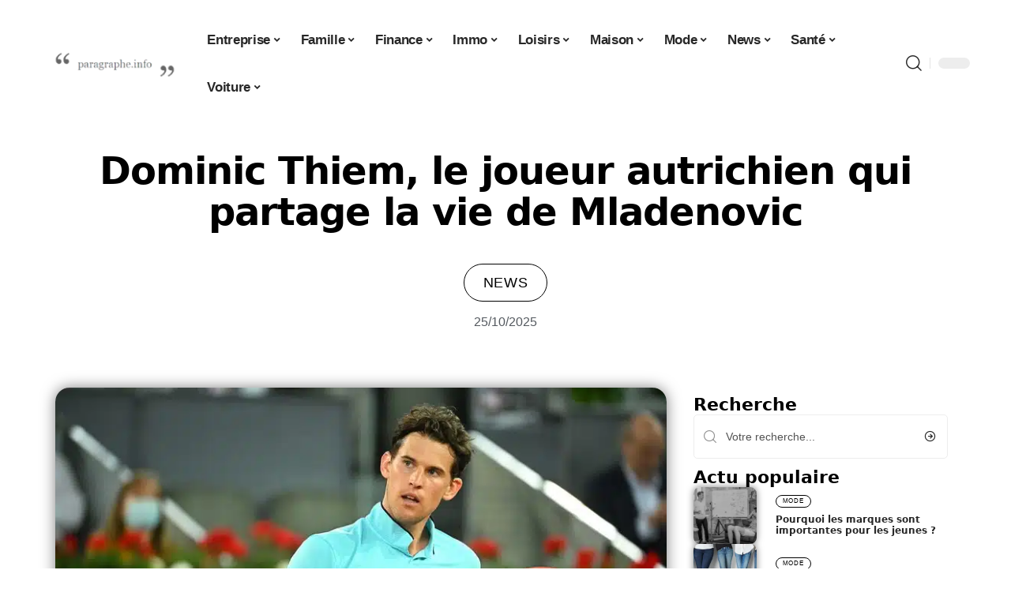

--- FILE ---
content_type: text/html; charset=UTF-8
request_url: https://paragraphe.info/qui-est-dominic-thiem-le-compagnon-de-mladenovic/
body_size: 31560
content:
<!DOCTYPE html>
<html lang="fr-FR">
<head><meta charset="UTF-8"><script>if(navigator.userAgent.match(/MSIE|Internet Explorer/i)||navigator.userAgent.match(/Trident\/7\..*?rv:11/i)){var href=document.location.href;if(!href.match(/[?&]nowprocket/)){if(href.indexOf("?")==-1){if(href.indexOf("#")==-1){document.location.href=href+"?nowprocket=1"}else{document.location.href=href.replace("#","?nowprocket=1#")}}else{if(href.indexOf("#")==-1){document.location.href=href+"&nowprocket=1"}else{document.location.href=href.replace("#","&nowprocket=1#")}}}}</script><script>(()=>{class RocketLazyLoadScripts{constructor(){this.v="2.0.4",this.userEvents=["keydown","keyup","mousedown","mouseup","mousemove","mouseover","mouseout","touchmove","touchstart","touchend","touchcancel","wheel","click","dblclick","input"],this.attributeEvents=["onblur","onclick","oncontextmenu","ondblclick","onfocus","onmousedown","onmouseenter","onmouseleave","onmousemove","onmouseout","onmouseover","onmouseup","onmousewheel","onscroll","onsubmit"]}async t(){this.i(),this.o(),/iP(ad|hone)/.test(navigator.userAgent)&&this.h(),this.u(),this.l(this),this.m(),this.k(this),this.p(this),this._(),await Promise.all([this.R(),this.L()]),this.lastBreath=Date.now(),this.S(this),this.P(),this.D(),this.O(),this.M(),await this.C(this.delayedScripts.normal),await this.C(this.delayedScripts.defer),await this.C(this.delayedScripts.async),await this.T(),await this.F(),await this.j(),await this.A(),window.dispatchEvent(new Event("rocket-allScriptsLoaded")),this.everythingLoaded=!0,this.lastTouchEnd&&await new Promise(t=>setTimeout(t,500-Date.now()+this.lastTouchEnd)),this.I(),this.H(),this.U(),this.W()}i(){this.CSPIssue=sessionStorage.getItem("rocketCSPIssue"),document.addEventListener("securitypolicyviolation",t=>{this.CSPIssue||"script-src-elem"!==t.violatedDirective||"data"!==t.blockedURI||(this.CSPIssue=!0,sessionStorage.setItem("rocketCSPIssue",!0))},{isRocket:!0})}o(){window.addEventListener("pageshow",t=>{this.persisted=t.persisted,this.realWindowLoadedFired=!0},{isRocket:!0}),window.addEventListener("pagehide",()=>{this.onFirstUserAction=null},{isRocket:!0})}h(){let t;function e(e){t=e}window.addEventListener("touchstart",e,{isRocket:!0}),window.addEventListener("touchend",function i(o){o.changedTouches[0]&&t.changedTouches[0]&&Math.abs(o.changedTouches[0].pageX-t.changedTouches[0].pageX)<10&&Math.abs(o.changedTouches[0].pageY-t.changedTouches[0].pageY)<10&&o.timeStamp-t.timeStamp<200&&(window.removeEventListener("touchstart",e,{isRocket:!0}),window.removeEventListener("touchend",i,{isRocket:!0}),"INPUT"===o.target.tagName&&"text"===o.target.type||(o.target.dispatchEvent(new TouchEvent("touchend",{target:o.target,bubbles:!0})),o.target.dispatchEvent(new MouseEvent("mouseover",{target:o.target,bubbles:!0})),o.target.dispatchEvent(new PointerEvent("click",{target:o.target,bubbles:!0,cancelable:!0,detail:1,clientX:o.changedTouches[0].clientX,clientY:o.changedTouches[0].clientY})),event.preventDefault()))},{isRocket:!0})}q(t){this.userActionTriggered||("mousemove"!==t.type||this.firstMousemoveIgnored?"keyup"===t.type||"mouseover"===t.type||"mouseout"===t.type||(this.userActionTriggered=!0,this.onFirstUserAction&&this.onFirstUserAction()):this.firstMousemoveIgnored=!0),"click"===t.type&&t.preventDefault(),t.stopPropagation(),t.stopImmediatePropagation(),"touchstart"===this.lastEvent&&"touchend"===t.type&&(this.lastTouchEnd=Date.now()),"click"===t.type&&(this.lastTouchEnd=0),this.lastEvent=t.type,t.composedPath&&t.composedPath()[0].getRootNode()instanceof ShadowRoot&&(t.rocketTarget=t.composedPath()[0]),this.savedUserEvents.push(t)}u(){this.savedUserEvents=[],this.userEventHandler=this.q.bind(this),this.userEvents.forEach(t=>window.addEventListener(t,this.userEventHandler,{passive:!1,isRocket:!0})),document.addEventListener("visibilitychange",this.userEventHandler,{isRocket:!0})}U(){this.userEvents.forEach(t=>window.removeEventListener(t,this.userEventHandler,{passive:!1,isRocket:!0})),document.removeEventListener("visibilitychange",this.userEventHandler,{isRocket:!0}),this.savedUserEvents.forEach(t=>{(t.rocketTarget||t.target).dispatchEvent(new window[t.constructor.name](t.type,t))})}m(){const t="return false",e=Array.from(this.attributeEvents,t=>"data-rocket-"+t),i="["+this.attributeEvents.join("],[")+"]",o="[data-rocket-"+this.attributeEvents.join("],[data-rocket-")+"]",s=(e,i,o)=>{o&&o!==t&&(e.setAttribute("data-rocket-"+i,o),e["rocket"+i]=new Function("event",o),e.setAttribute(i,t))};new MutationObserver(t=>{for(const n of t)"attributes"===n.type&&(n.attributeName.startsWith("data-rocket-")||this.everythingLoaded?n.attributeName.startsWith("data-rocket-")&&this.everythingLoaded&&this.N(n.target,n.attributeName.substring(12)):s(n.target,n.attributeName,n.target.getAttribute(n.attributeName))),"childList"===n.type&&n.addedNodes.forEach(t=>{if(t.nodeType===Node.ELEMENT_NODE)if(this.everythingLoaded)for(const i of[t,...t.querySelectorAll(o)])for(const t of i.getAttributeNames())e.includes(t)&&this.N(i,t.substring(12));else for(const e of[t,...t.querySelectorAll(i)])for(const t of e.getAttributeNames())this.attributeEvents.includes(t)&&s(e,t,e.getAttribute(t))})}).observe(document,{subtree:!0,childList:!0,attributeFilter:[...this.attributeEvents,...e]})}I(){this.attributeEvents.forEach(t=>{document.querySelectorAll("[data-rocket-"+t+"]").forEach(e=>{this.N(e,t)})})}N(t,e){const i=t.getAttribute("data-rocket-"+e);i&&(t.setAttribute(e,i),t.removeAttribute("data-rocket-"+e))}k(t){Object.defineProperty(HTMLElement.prototype,"onclick",{get(){return this.rocketonclick||null},set(e){this.rocketonclick=e,this.setAttribute(t.everythingLoaded?"onclick":"data-rocket-onclick","this.rocketonclick(event)")}})}S(t){function e(e,i){let o=e[i];e[i]=null,Object.defineProperty(e,i,{get:()=>o,set(s){t.everythingLoaded?o=s:e["rocket"+i]=o=s}})}e(document,"onreadystatechange"),e(window,"onload"),e(window,"onpageshow");try{Object.defineProperty(document,"readyState",{get:()=>t.rocketReadyState,set(e){t.rocketReadyState=e},configurable:!0}),document.readyState="loading"}catch(t){console.log("WPRocket DJE readyState conflict, bypassing")}}l(t){this.originalAddEventListener=EventTarget.prototype.addEventListener,this.originalRemoveEventListener=EventTarget.prototype.removeEventListener,this.savedEventListeners=[],EventTarget.prototype.addEventListener=function(e,i,o){o&&o.isRocket||!t.B(e,this)&&!t.userEvents.includes(e)||t.B(e,this)&&!t.userActionTriggered||e.startsWith("rocket-")||t.everythingLoaded?t.originalAddEventListener.call(this,e,i,o):(t.savedEventListeners.push({target:this,remove:!1,type:e,func:i,options:o}),"mouseenter"!==e&&"mouseleave"!==e||t.originalAddEventListener.call(this,e,t.savedUserEvents.push,o))},EventTarget.prototype.removeEventListener=function(e,i,o){o&&o.isRocket||!t.B(e,this)&&!t.userEvents.includes(e)||t.B(e,this)&&!t.userActionTriggered||e.startsWith("rocket-")||t.everythingLoaded?t.originalRemoveEventListener.call(this,e,i,o):t.savedEventListeners.push({target:this,remove:!0,type:e,func:i,options:o})}}J(t,e){this.savedEventListeners=this.savedEventListeners.filter(i=>{let o=i.type,s=i.target||window;return e!==o||t!==s||(this.B(o,s)&&(i.type="rocket-"+o),this.$(i),!1)})}H(){EventTarget.prototype.addEventListener=this.originalAddEventListener,EventTarget.prototype.removeEventListener=this.originalRemoveEventListener,this.savedEventListeners.forEach(t=>this.$(t))}$(t){t.remove?this.originalRemoveEventListener.call(t.target,t.type,t.func,t.options):this.originalAddEventListener.call(t.target,t.type,t.func,t.options)}p(t){let e;function i(e){return t.everythingLoaded?e:e.split(" ").map(t=>"load"===t||t.startsWith("load.")?"rocket-jquery-load":t).join(" ")}function o(o){function s(e){const s=o.fn[e];o.fn[e]=o.fn.init.prototype[e]=function(){return this[0]===window&&t.userActionTriggered&&("string"==typeof arguments[0]||arguments[0]instanceof String?arguments[0]=i(arguments[0]):"object"==typeof arguments[0]&&Object.keys(arguments[0]).forEach(t=>{const e=arguments[0][t];delete arguments[0][t],arguments[0][i(t)]=e})),s.apply(this,arguments),this}}if(o&&o.fn&&!t.allJQueries.includes(o)){const e={DOMContentLoaded:[],"rocket-DOMContentLoaded":[]};for(const t in e)document.addEventListener(t,()=>{e[t].forEach(t=>t())},{isRocket:!0});o.fn.ready=o.fn.init.prototype.ready=function(i){function s(){parseInt(o.fn.jquery)>2?setTimeout(()=>i.bind(document)(o)):i.bind(document)(o)}return"function"==typeof i&&(t.realDomReadyFired?!t.userActionTriggered||t.fauxDomReadyFired?s():e["rocket-DOMContentLoaded"].push(s):e.DOMContentLoaded.push(s)),o([])},s("on"),s("one"),s("off"),t.allJQueries.push(o)}e=o}t.allJQueries=[],o(window.jQuery),Object.defineProperty(window,"jQuery",{get:()=>e,set(t){o(t)}})}P(){const t=new Map;document.write=document.writeln=function(e){const i=document.currentScript,o=document.createRange(),s=i.parentElement;let n=t.get(i);void 0===n&&(n=i.nextSibling,t.set(i,n));const c=document.createDocumentFragment();o.setStart(c,0),c.appendChild(o.createContextualFragment(e)),s.insertBefore(c,n)}}async R(){return new Promise(t=>{this.userActionTriggered?t():this.onFirstUserAction=t})}async L(){return new Promise(t=>{document.addEventListener("DOMContentLoaded",()=>{this.realDomReadyFired=!0,t()},{isRocket:!0})})}async j(){return this.realWindowLoadedFired?Promise.resolve():new Promise(t=>{window.addEventListener("load",t,{isRocket:!0})})}M(){this.pendingScripts=[];this.scriptsMutationObserver=new MutationObserver(t=>{for(const e of t)e.addedNodes.forEach(t=>{"SCRIPT"!==t.tagName||t.noModule||t.isWPRocket||this.pendingScripts.push({script:t,promise:new Promise(e=>{const i=()=>{const i=this.pendingScripts.findIndex(e=>e.script===t);i>=0&&this.pendingScripts.splice(i,1),e()};t.addEventListener("load",i,{isRocket:!0}),t.addEventListener("error",i,{isRocket:!0}),setTimeout(i,1e3)})})})}),this.scriptsMutationObserver.observe(document,{childList:!0,subtree:!0})}async F(){await this.X(),this.pendingScripts.length?(await this.pendingScripts[0].promise,await this.F()):this.scriptsMutationObserver.disconnect()}D(){this.delayedScripts={normal:[],async:[],defer:[]},document.querySelectorAll("script[type$=rocketlazyloadscript]").forEach(t=>{t.hasAttribute("data-rocket-src")?t.hasAttribute("async")&&!1!==t.async?this.delayedScripts.async.push(t):t.hasAttribute("defer")&&!1!==t.defer||"module"===t.getAttribute("data-rocket-type")?this.delayedScripts.defer.push(t):this.delayedScripts.normal.push(t):this.delayedScripts.normal.push(t)})}async _(){await this.L();let t=[];document.querySelectorAll("script[type$=rocketlazyloadscript][data-rocket-src]").forEach(e=>{let i=e.getAttribute("data-rocket-src");if(i&&!i.startsWith("data:")){i.startsWith("//")&&(i=location.protocol+i);try{const o=new URL(i).origin;o!==location.origin&&t.push({src:o,crossOrigin:e.crossOrigin||"module"===e.getAttribute("data-rocket-type")})}catch(t){}}}),t=[...new Map(t.map(t=>[JSON.stringify(t),t])).values()],this.Y(t,"preconnect")}async G(t){if(await this.K(),!0!==t.noModule||!("noModule"in HTMLScriptElement.prototype))return new Promise(e=>{let i;function o(){(i||t).setAttribute("data-rocket-status","executed"),e()}try{if(navigator.userAgent.includes("Firefox/")||""===navigator.vendor||this.CSPIssue)i=document.createElement("script"),[...t.attributes].forEach(t=>{let e=t.nodeName;"type"!==e&&("data-rocket-type"===e&&(e="type"),"data-rocket-src"===e&&(e="src"),i.setAttribute(e,t.nodeValue))}),t.text&&(i.text=t.text),t.nonce&&(i.nonce=t.nonce),i.hasAttribute("src")?(i.addEventListener("load",o,{isRocket:!0}),i.addEventListener("error",()=>{i.setAttribute("data-rocket-status","failed-network"),e()},{isRocket:!0}),setTimeout(()=>{i.isConnected||e()},1)):(i.text=t.text,o()),i.isWPRocket=!0,t.parentNode.replaceChild(i,t);else{const i=t.getAttribute("data-rocket-type"),s=t.getAttribute("data-rocket-src");i?(t.type=i,t.removeAttribute("data-rocket-type")):t.removeAttribute("type"),t.addEventListener("load",o,{isRocket:!0}),t.addEventListener("error",i=>{this.CSPIssue&&i.target.src.startsWith("data:")?(console.log("WPRocket: CSP fallback activated"),t.removeAttribute("src"),this.G(t).then(e)):(t.setAttribute("data-rocket-status","failed-network"),e())},{isRocket:!0}),s?(t.fetchPriority="high",t.removeAttribute("data-rocket-src"),t.src=s):t.src="data:text/javascript;base64,"+window.btoa(unescape(encodeURIComponent(t.text)))}}catch(i){t.setAttribute("data-rocket-status","failed-transform"),e()}});t.setAttribute("data-rocket-status","skipped")}async C(t){const e=t.shift();return e?(e.isConnected&&await this.G(e),this.C(t)):Promise.resolve()}O(){this.Y([...this.delayedScripts.normal,...this.delayedScripts.defer,...this.delayedScripts.async],"preload")}Y(t,e){this.trash=this.trash||[];let i=!0;var o=document.createDocumentFragment();t.forEach(t=>{const s=t.getAttribute&&t.getAttribute("data-rocket-src")||t.src;if(s&&!s.startsWith("data:")){const n=document.createElement("link");n.href=s,n.rel=e,"preconnect"!==e&&(n.as="script",n.fetchPriority=i?"high":"low"),t.getAttribute&&"module"===t.getAttribute("data-rocket-type")&&(n.crossOrigin=!0),t.crossOrigin&&(n.crossOrigin=t.crossOrigin),t.integrity&&(n.integrity=t.integrity),t.nonce&&(n.nonce=t.nonce),o.appendChild(n),this.trash.push(n),i=!1}}),document.head.appendChild(o)}W(){this.trash.forEach(t=>t.remove())}async T(){try{document.readyState="interactive"}catch(t){}this.fauxDomReadyFired=!0;try{await this.K(),this.J(document,"readystatechange"),document.dispatchEvent(new Event("rocket-readystatechange")),await this.K(),document.rocketonreadystatechange&&document.rocketonreadystatechange(),await this.K(),this.J(document,"DOMContentLoaded"),document.dispatchEvent(new Event("rocket-DOMContentLoaded")),await this.K(),this.J(window,"DOMContentLoaded"),window.dispatchEvent(new Event("rocket-DOMContentLoaded"))}catch(t){console.error(t)}}async A(){try{document.readyState="complete"}catch(t){}try{await this.K(),this.J(document,"readystatechange"),document.dispatchEvent(new Event("rocket-readystatechange")),await this.K(),document.rocketonreadystatechange&&document.rocketonreadystatechange(),await this.K(),this.J(window,"load"),window.dispatchEvent(new Event("rocket-load")),await this.K(),window.rocketonload&&window.rocketonload(),await this.K(),this.allJQueries.forEach(t=>t(window).trigger("rocket-jquery-load")),await this.K(),this.J(window,"pageshow");const t=new Event("rocket-pageshow");t.persisted=this.persisted,window.dispatchEvent(t),await this.K(),window.rocketonpageshow&&window.rocketonpageshow({persisted:this.persisted})}catch(t){console.error(t)}}async K(){Date.now()-this.lastBreath>45&&(await this.X(),this.lastBreath=Date.now())}async X(){return document.hidden?new Promise(t=>setTimeout(t)):new Promise(t=>requestAnimationFrame(t))}B(t,e){return e===document&&"readystatechange"===t||(e===document&&"DOMContentLoaded"===t||(e===window&&"DOMContentLoaded"===t||(e===window&&"load"===t||e===window&&"pageshow"===t)))}static run(){(new RocketLazyLoadScripts).t()}}RocketLazyLoadScripts.run()})();</script>
    
    <meta http-equiv="X-UA-Compatible" content="IE=edge">
    <meta name="viewport" content="width=device-width, initial-scale=1">
    <link rel="profile" href="https://gmpg.org/xfn/11">
	<meta name='robots' content='index, follow, max-image-preview:large, max-snippet:-1, max-video-preview:-1' />
            <link rel="apple-touch-icon" href="https://paragraphe.info/wp-content/uploads/paragraphe.info-512x512_2.png"/>
		            <meta name="msapplication-TileColor" content="#ffffff">
            <meta name="msapplication-TileImage" content="https://paragraphe.info/wp-content/uploads/paragraphe.info-512x512_2.png"/>
		<meta http-equiv="Content-Security-Policy" content="upgrade-insecure-requests">

	<!-- This site is optimized with the Yoast SEO plugin v26.8 - https://yoast.com/product/yoast-seo-wordpress/ -->
	<title>Dominic Thiem, le joueur autrichien qui partage la vie de Mladenovic</title><link rel="preload" data-rocket-preload as="image" href="https://paragraphe.info/wp-content/uploads/Qui-est-Dominic-Thiem-le-compagnon-de-Mladenovic-1.jpg.webp" imagesrcset="https://paragraphe.info/wp-content/uploads/Qui-est-Dominic-Thiem-le-compagnon-de-Mladenovic-1.jpg.webp 800w,https://paragraphe.info/wp-content/uploads/Qui-est-Dominic-Thiem-le-compagnon-de-Mladenovic-1-300x167.jpg.webp 300w,https://paragraphe.info/wp-content/uploads/Qui-est-Dominic-Thiem-le-compagnon-de-Mladenovic-1-400x223.jpg.webp 400w" imagesizes="(max-width: 800px) 100vw, 800px" fetchpriority="high">
	<link rel="canonical" href="https://paragraphe.info/qui-est-dominic-thiem-le-compagnon-de-mladenovic/" />
	<meta property="og:locale" content="fr_FR" />
	<meta property="og:type" content="article" />
	<meta property="og:title" content="Dominic Thiem, le joueur autrichien qui partage la vie de Mladenovic" />
	<meta property="og:description" content="Rares sont les duos qui suscitent autant de curiosité sur les circuits internationaux. Côté cœur comme sur les courts, la trajectoire de Mladenovic et Dominic Thiem intrigue, interroge, fascine. Le tennis, chez eux, se conjugue aussi à deux, loin du simple tableau des scores.SommaireQuelles sont les origines de Dominic Thiem ?Quelle est la vie privée [&hellip;]" />
	<meta property="og:url" content="https://paragraphe.info/qui-est-dominic-thiem-le-compagnon-de-mladenovic/" />
	<meta property="og:site_name" content="Paragraphe" />
	<meta property="article:published_time" content="2025-10-25T10:41:53+00:00" />
	<meta property="og:image" content="https://paragraphe.info/wp-content/uploads/Qui-est-Dominic-Thiem-le-compagnon-de-Mladenovic-1.jpg" />
	<meta property="og:image:width" content="800" />
	<meta property="og:image:height" content="445" />
	<meta property="og:image:type" content="image/jpeg" />
	<meta name="author" content="Justin005" />
	<meta name="twitter:card" content="summary_large_image" />
	<meta name="twitter:label1" content="Écrit par" />
	<meta name="twitter:data1" content="Justin005" />
	<meta name="twitter:label2" content="Durée de lecture estimée" />
	<meta name="twitter:data2" content="4 minutes" />
	<script type="application/ld+json" class="yoast-schema-graph">{"@context":"https://schema.org","@graph":[{"@type":"Article","@id":"https://paragraphe.info/qui-est-dominic-thiem-le-compagnon-de-mladenovic/#article","isPartOf":{"@id":"https://paragraphe.info/qui-est-dominic-thiem-le-compagnon-de-mladenovic/"},"author":{"name":"Justin005","@id":"https://paragraphe.info/#/schema/person/12c8fab79646d73721513a9fbbde8006"},"headline":"Dominic Thiem, le joueur autrichien qui partage la vie de Mladenovic","datePublished":"2025-10-25T10:41:53+00:00","mainEntityOfPage":{"@id":"https://paragraphe.info/qui-est-dominic-thiem-le-compagnon-de-mladenovic/"},"wordCount":627,"image":{"@id":"https://paragraphe.info/qui-est-dominic-thiem-le-compagnon-de-mladenovic/#primaryimage"},"thumbnailUrl":"https://paragraphe.info/wp-content/uploads/Qui-est-Dominic-Thiem-le-compagnon-de-Mladenovic-1.jpg","articleSection":["News"],"inLanguage":"fr-FR"},{"@type":"WebPage","@id":"https://paragraphe.info/qui-est-dominic-thiem-le-compagnon-de-mladenovic/","url":"https://paragraphe.info/qui-est-dominic-thiem-le-compagnon-de-mladenovic/","name":"Dominic Thiem, le joueur autrichien qui partage la vie de Mladenovic","isPartOf":{"@id":"https://paragraphe.info/#website"},"primaryImageOfPage":{"@id":"https://paragraphe.info/qui-est-dominic-thiem-le-compagnon-de-mladenovic/#primaryimage"},"image":{"@id":"https://paragraphe.info/qui-est-dominic-thiem-le-compagnon-de-mladenovic/#primaryimage"},"thumbnailUrl":"https://paragraphe.info/wp-content/uploads/Qui-est-Dominic-Thiem-le-compagnon-de-Mladenovic-1.jpg","datePublished":"2025-10-25T10:41:53+00:00","author":{"@id":"https://paragraphe.info/#/schema/person/12c8fab79646d73721513a9fbbde8006"},"breadcrumb":{"@id":"https://paragraphe.info/qui-est-dominic-thiem-le-compagnon-de-mladenovic/#breadcrumb"},"inLanguage":"fr-FR","potentialAction":[{"@type":"ReadAction","target":["https://paragraphe.info/qui-est-dominic-thiem-le-compagnon-de-mladenovic/"]}]},{"@type":"ImageObject","inLanguage":"fr-FR","@id":"https://paragraphe.info/qui-est-dominic-thiem-le-compagnon-de-mladenovic/#primaryimage","url":"https://paragraphe.info/wp-content/uploads/Qui-est-Dominic-Thiem-le-compagnon-de-Mladenovic-1.jpg","contentUrl":"https://paragraphe.info/wp-content/uploads/Qui-est-Dominic-Thiem-le-compagnon-de-Mladenovic-1.jpg","width":800,"height":445,"caption":"Qui est Dominic Thiem, le compagnon de Mladenovic"},{"@type":"BreadcrumbList","@id":"https://paragraphe.info/qui-est-dominic-thiem-le-compagnon-de-mladenovic/#breadcrumb","itemListElement":[{"@type":"ListItem","position":1,"name":"Accueil","item":"https://paragraphe.info/"},{"@type":"ListItem","position":2,"name":"Dominic Thiem, le joueur autrichien qui partage la vie de Mladenovic"}]},{"@type":"WebSite","@id":"https://paragraphe.info/#website","url":"https://paragraphe.info/","name":"Paragraphe","description":"Le flux d&#039;actu","potentialAction":[{"@type":"SearchAction","target":{"@type":"EntryPoint","urlTemplate":"https://paragraphe.info/?s={search_term_string}"},"query-input":{"@type":"PropertyValueSpecification","valueRequired":true,"valueName":"search_term_string"}}],"inLanguage":"fr-FR"},{"@type":"Person","@id":"https://paragraphe.info/#/schema/person/12c8fab79646d73721513a9fbbde8006","name":"Justin005","image":{"@type":"ImageObject","inLanguage":"fr-FR","@id":"https://paragraphe.info/#/schema/person/image/","url":"https://secure.gravatar.com/avatar/6fb45d40707752e866b6b6315d1f7c4818a299825c9cb823cf5533ec2b81c979?s=96&d=mm&r=g","contentUrl":"https://secure.gravatar.com/avatar/6fb45d40707752e866b6b6315d1f7c4818a299825c9cb823cf5533ec2b81c979?s=96&d=mm&r=g","caption":"Justin005"}}]}</script>
	<!-- / Yoast SEO plugin. -->


<link rel="alternate" type="application/rss+xml" title="Paragraphe &raquo; Flux" href="https://paragraphe.info/feed/" />
<link rel="alternate" title="oEmbed (JSON)" type="application/json+oembed" href="https://paragraphe.info/wp-json/oembed/1.0/embed?url=https%3A%2F%2Fparagraphe.info%2Fqui-est-dominic-thiem-le-compagnon-de-mladenovic%2F" />
<link rel="alternate" title="oEmbed (XML)" type="text/xml+oembed" href="https://paragraphe.info/wp-json/oembed/1.0/embed?url=https%3A%2F%2Fparagraphe.info%2Fqui-est-dominic-thiem-le-compagnon-de-mladenovic%2F&#038;format=xml" />
<style id='wp-img-auto-sizes-contain-inline-css'>
img:is([sizes=auto i],[sizes^="auto," i]){contain-intrinsic-size:3000px 1500px}
/*# sourceURL=wp-img-auto-sizes-contain-inline-css */
</style>
<link data-minify="1" rel='stylesheet' id='global-tweaks-css' href='https://paragraphe.info/wp-content/cache/min/1/wp-content/plugins/zz-awp-optimize/assets/css/global-tweaks.css?ver=1769173165' media='all' />
<link data-minify="1" rel='stylesheet' id='theme-tweaks-css' href='https://paragraphe.info/wp-content/cache/min/1/wp-content/plugins/zz-awp-optimize/inc/themes/foxiz/assets/css/tweaks.css?ver=1769173165' media='all' />
<link data-minify="1" rel='stylesheet' id='font-system-css' href='https://paragraphe.info/wp-content/cache/min/1/wp-content/plugins/zz-awp-optimize/assets/css/font-system.css?ver=1769173165' media='all' />
<style id='wp-emoji-styles-inline-css'>

	img.wp-smiley, img.emoji {
		display: inline !important;
		border: none !important;
		box-shadow: none !important;
		height: 1em !important;
		width: 1em !important;
		margin: 0 0.07em !important;
		vertical-align: -0.1em !important;
		background: none !important;
		padding: 0 !important;
	}
/*# sourceURL=wp-emoji-styles-inline-css */
</style>
<link rel='stylesheet' id='elementor-frontend-css' href='https://paragraphe.info/wp-content/plugins/elementor/assets/css/frontend.min.css?ver=3.34.2' media='all' />
<link rel='stylesheet' id='elementor-post-4318-css' href='https://paragraphe.info/wp-content/uploads/elementor/css/post-4318.css?ver=1769173164' media='all' />
<link rel='stylesheet' id='elementor-post-4745-css' href='https://paragraphe.info/wp-content/uploads/elementor/css/post-4745.css?ver=1769173169' media='all' />
<link data-minify="1" rel='stylesheet' id='foxiz-main-css' href='https://paragraphe.info/wp-content/cache/min/1/wp-content/themes/foxiz/assets/css/main.css?ver=1769173165' media='all' />
<link data-minify="1" rel='stylesheet' id='foxiz-print-css' href='https://paragraphe.info/wp-content/cache/min/1/wp-content/themes/foxiz/assets/css/print.css?ver=1769173165' media='all' />
<link rel='stylesheet' id='foxiz-style-css' href='https://paragraphe.info/wp-content/themes/foxiz-child-015/style.css?ver=1.8.1' media='all' />
<style id='foxiz-style-inline-css'>
:root {--g-color :#686868;--g-color-90 :#686868e6;}[data-theme="dark"].is-hd-4 {--nav-bg: #191C20;--nav-bg-from: #191C20;--nav-bg-to: #191C20;}[data-theme="dark"].is-hd-5, [data-theme="dark"].is-hd-5:not(.sticky-on) {--nav-bg: #191C20;--nav-bg-from: #191C20;--nav-bg-to: #191C20;}:root {--max-width-wo-sb : 860px;--hyperlink-line-color :var(--g-color);}.search-header:before { background-repeat : no-repeat;background-size : cover;background-attachment : scroll;background-position : center center;}[data-theme="dark"] .search-header:before { background-repeat : no-repeat;background-size : cover;background-attachment : scroll;background-position : center center;}.footer-has-bg { background-color : #88888812;}#amp-mobile-version-switcher { display: none; }
/*# sourceURL=foxiz-style-inline-css */
</style>
<link data-minify="1" rel='stylesheet' id='foxiz-parent-css' href='https://paragraphe.info/wp-content/cache/min/1/wp-content/themes/foxiz/style.css?ver=1769173165' media='all' />
<link data-minify="1" rel='stylesheet' id='foxiz-theme015-color-css' href='https://paragraphe.info/wp-content/cache/min/1/wp-content/themes/foxiz-child-015/style-theme015-color.css?ver=1769173165' media='all' />
<link data-minify="1" rel='stylesheet' id='foxiz-theme015-css' href='https://paragraphe.info/wp-content/cache/min/1/wp-content/themes/foxiz-child-015/style-theme015.css?ver=1769173165' media='all' />
<style id='rocket-lazyload-inline-css'>
.rll-youtube-player{position:relative;padding-bottom:56.23%;height:0;overflow:hidden;max-width:100%;}.rll-youtube-player:focus-within{outline: 2px solid currentColor;outline-offset: 5px;}.rll-youtube-player iframe{position:absolute;top:0;left:0;width:100%;height:100%;z-index:100;background:0 0}.rll-youtube-player img{bottom:0;display:block;left:0;margin:auto;max-width:100%;width:100%;position:absolute;right:0;top:0;border:none;height:auto;-webkit-transition:.4s all;-moz-transition:.4s all;transition:.4s all}.rll-youtube-player img:hover{-webkit-filter:brightness(75%)}.rll-youtube-player .play{height:100%;width:100%;left:0;top:0;position:absolute;background:var(--wpr-bg-f4270efa-b4dc-489e-954e-0c1d232450dc) no-repeat center;background-color: transparent !important;cursor:pointer;border:none;}.wp-embed-responsive .wp-has-aspect-ratio .rll-youtube-player{position:absolute;padding-bottom:0;width:100%;height:100%;top:0;bottom:0;left:0;right:0}
/*# sourceURL=rocket-lazyload-inline-css */
</style>
<script src="https://paragraphe.info/wp-includes/js/jquery/jquery.min.js?ver=3.7.1" id="jquery-core-js" data-rocket-defer defer></script>
<script src="https://paragraphe.info/wp-includes/js/jquery/jquery-migrate.min.js?ver=3.4.1" id="jquery-migrate-js" data-rocket-defer defer></script>
<link rel="https://api.w.org/" href="https://paragraphe.info/wp-json/" /><link rel="alternate" title="JSON" type="application/json" href="https://paragraphe.info/wp-json/wp/v2/posts/1335" /><meta name="generator" content="WordPress 6.9" />
<link rel='shortlink' href='https://paragraphe.info/?p=1335' />
<link rel="EditURI" type="application/rsd+xml" title="RSD" href="https://paragraphe.info/send.php?rsd" />
<!-- Google tag (gtag.js) -->
<script type="rocketlazyloadscript" async data-rocket-src="https://www.googletagmanager.com/gtag/js?id=G-TTB09VE4RB"></script>
<script type="rocketlazyloadscript">
  window.dataLayer = window.dataLayer || [];
  function gtag(){dataLayer.push(arguments);}
  gtag('js', new Date());

  gtag('config', 'G-TTB09VE4RB');
</script>
<link rel="icon" type="image/png" href="/wp-content/uploads/fbrfg/favicon-96x96.png" sizes="96x96" />
<link rel="icon" type="image/svg+xml" href="/wp-content/uploads/fbrfg/favicon.svg" />
<link rel="shortcut icon" href="/wp-content/uploads/fbrfg/favicon.ico" />
<link rel="apple-touch-icon" sizes="180x180" href="/wp-content/uploads/fbrfg/apple-touch-icon.png" />
<link rel="manifest" href="/wp-content/uploads/fbrfg/site.webmanifest" /><style>
        .elementor-widget-sidebar {
            position: sticky !important;
            top: 20px !important;
        }
    </style><meta name="generator" content="Elementor 3.34.2; features: e_font_icon_svg, additional_custom_breakpoints; settings: css_print_method-external, google_font-enabled, font_display-swap">
			<style>
				.e-con.e-parent:nth-of-type(n+4):not(.e-lazyloaded):not(.e-no-lazyload),
				.e-con.e-parent:nth-of-type(n+4):not(.e-lazyloaded):not(.e-no-lazyload) * {
					background-image: none !important;
				}
				@media screen and (max-height: 1024px) {
					.e-con.e-parent:nth-of-type(n+3):not(.e-lazyloaded):not(.e-no-lazyload),
					.e-con.e-parent:nth-of-type(n+3):not(.e-lazyloaded):not(.e-no-lazyload) * {
						background-image: none !important;
					}
				}
				@media screen and (max-height: 640px) {
					.e-con.e-parent:nth-of-type(n+2):not(.e-lazyloaded):not(.e-no-lazyload),
					.e-con.e-parent:nth-of-type(n+2):not(.e-lazyloaded):not(.e-no-lazyload) * {
						background-image: none !important;
					}
				}
			</style>
			<link rel="icon" href="https://paragraphe.info/wp-content/uploads/paragraphe.info-512x512_2-2-150x150.png" sizes="32x32" />
<link rel="icon" href="https://paragraphe.info/wp-content/uploads/paragraphe.info-512x512_2-2-300x300.png" sizes="192x192" />
<link rel="apple-touch-icon" href="https://paragraphe.info/wp-content/uploads/paragraphe.info-512x512_2-2-300x300.png" />
<meta name="msapplication-TileImage" content="https://paragraphe.info/wp-content/uploads/paragraphe.info-512x512_2-2-300x300.png" />
<noscript><style id="rocket-lazyload-nojs-css">.rll-youtube-player, [data-lazy-src]{display:none !important;}</style></noscript><style id="rocket-lazyrender-inline-css">[data-wpr-lazyrender] {content-visibility: auto;}</style><style id="wpr-lazyload-bg-container"></style><style id="wpr-lazyload-bg-exclusion"></style>
<noscript>
<style id="wpr-lazyload-bg-nostyle">.rll-youtube-player .play{--wpr-bg-f4270efa-b4dc-489e-954e-0c1d232450dc: url('https://paragraphe.info/wp-content/plugins/wp-rocket/assets/img/youtube.png');}</style>
</noscript>
<script type="application/javascript">const rocket_pairs = [{"selector":".rll-youtube-player .play","style":".rll-youtube-player .play{--wpr-bg-f4270efa-b4dc-489e-954e-0c1d232450dc: url('https:\/\/paragraphe.info\/wp-content\/plugins\/wp-rocket\/assets\/img\/youtube.png');}","hash":"f4270efa-b4dc-489e-954e-0c1d232450dc","url":"https:\/\/paragraphe.info\/wp-content\/plugins\/wp-rocket\/assets\/img\/youtube.png"}]; const rocket_excluded_pairs = [];</script><meta name="generator" content="WP Rocket 3.20.3" data-wpr-features="wpr_lazyload_css_bg_img wpr_delay_js wpr_defer_js wpr_minify_js wpr_lazyload_images wpr_lazyload_iframes wpr_automatic_lazy_rendering wpr_oci wpr_cache_webp wpr_minify_css wpr_desktop" /></head>
<body data-rsssl=1 class="wp-singular post-template-default single single-post postid-1335 single-format-standard wp-embed-responsive wp-theme-foxiz wp-child-theme-foxiz-child-015 elementor-default elementor-kit-4318 menu-ani-1 hover-ani-1 is-rm-1 is-hd-3 is-stemplate is-backtop none-m-backtop is-mstick is-smart-sticky sync-bookmarks" data-theme="default">
<div  class="site-outer">
	        <header  id="site-header" class="header-wrap rb-section header-set-1 header-3 header-fw style-none has-quick-menu">
			        <div  class="reading-indicator"><span id="reading-progress"></span></div>
		            <div id="navbar-outer" class="navbar-outer">
                <div id="sticky-holder" class="sticky-holder">
                    <div class="navbar-wrap">
                        <div class="rb-container edge-padding">
                            <div class="navbar-inner">
                                <div class="navbar-left">
									        <div class="logo-wrap is-image-logo site-branding">
            <a href="https://paragraphe.info/" class="logo" title="Paragraphe">
				<img fetchpriority="high" class="logo-default" data-mode="default" height="400" width="800" src="https://paragraphe.info/wp-content/uploads/paragraphe.info-800x400-1.png" srcset="https://paragraphe.info/wp-content/uploads/paragraphe.info-800x400-1.png 1x,https://paragraphe.info/wp-content/uploads/paragraphe.info-800x400-1.png 2x" alt="Paragraphe" decoding="async" loading="eager"><img class="logo-dark" data-mode="dark" height="400" width="800" src="https://paragraphe.info/wp-content/uploads/paragraphe.info-800x400-1.png" srcset="https://paragraphe.info/wp-content/uploads/paragraphe.info-800x400-1.png 1x,https://paragraphe.info/wp-content/uploads/paragraphe.info-800x400-1.png 2x" alt="Paragraphe" decoding="async" loading="eager">            </a>
        </div>
		                                </div>
                                <div class="navbar-center">
									        <nav id="site-navigation" class="main-menu-wrap" aria-label="main menu"><ul id="menu-main-1" class="main-menu rb-menu large-menu" itemscope itemtype="https://www.schema.org/SiteNavigationElement"><li class="menu-item menu-item-type-taxonomy menu-item-object-category menu-item-703 menu-item-has-children menu-has-child-mega is-child-wide"><a href="https://paragraphe.info/business/"><span>Entreprise</span></a><div class="mega-dropdown is-mega-category"><div class="rb-container edge-padding"><div class="mega-dropdown-inner"><div class="mega-header mega-header-fw"><span class="h4">Entreprise</span><a class="mega-link is-meta" href="https://paragraphe.info/business/"><span>Show More</span><i class="rbi rbi-cright" aria-hidden="true"></i></a></div><div id="mega-listing-703" class="block-wrap block-small block-grid block-grid-small-1 rb-columns rb-col-5 is-gap-10"><div class="block-inner">        <div class="p-wrap p-grid p-grid-small-1" data-pid="44">
	            <div class="feat-holder overlay-text">
				        <div class="p-featured">
			        <a class="p-flink" href="https://paragraphe.info/comment-ouvrir-une-entreprise-de-transport-messagerie/" title="Ouvrir une entreprise de transport messagerie : étapes clés et conseils">
			<img width="330" height="121" src="https://paragraphe.info/wp-content/uploads/creer-une-entreprise-de-transport-de-colis.jpg.webp" class="featured-img wp-post-image" alt="" loading="eager" decoding="async" srcset="https://paragraphe.info/wp-content/uploads/creer-une-entreprise-de-transport-de-colis.jpg.webp 958w,https://paragraphe.info/wp-content/uploads/creer-une-entreprise-de-transport-de-colis-300x110.jpg.webp 300w,https://paragraphe.info/wp-content/uploads/creer-une-entreprise-de-transport-de-colis-400x146.jpg.webp 400w,https://paragraphe.info/wp-content/uploads/creer-une-entreprise-de-transport-de-colis-768x281.jpg.webp 768w" sizes="(max-width: 330px) 100vw, 330px" />        </a>
		        </div>
	            </div>
		        <div class="p-content">
			<span class="entry-title h4">        <a class="p-url" href="https://paragraphe.info/comment-ouvrir-une-entreprise-de-transport-messagerie/" rel="bookmark">Ouvrir une entreprise de transport messagerie : étapes clés et conseils</a></span>            <div class="p-meta">
                <div class="meta-inner is-meta">
					<span class="meta-el meta-update">
		            <time class="date date-updated" title="2026-01-22T05:49:55+01:00">22 janvier 2026</time>
		        </span>
		                </div>
				            </div>
		        </div>
		        </div>
	        <div class="p-wrap p-grid p-grid-small-1" data-pid="775">
	            <div class="feat-holder overlay-text">
				        <div class="p-featured">
			        <a class="p-flink" href="https://paragraphe.info/comment-se-desabonner-dun-forfait-mobile-orange/" title="Comment se désabonner d&rsquo;un forfait mobile orange ?">
			<img width="294" height="220" src="https://paragraphe.info/wp-content/uploads/Comment-se-desabonner-dun-forfait-mobile-orange.jpg.webp" class="featured-img wp-post-image" alt="" loading="eager" decoding="async" srcset="https://paragraphe.info/wp-content/uploads/Comment-se-desabonner-dun-forfait-mobile-orange.jpg.webp 800w,https://paragraphe.info/wp-content/uploads/Comment-se-desabonner-dun-forfait-mobile-orange-300x225.jpg.webp 300w,https://paragraphe.info/wp-content/uploads/Comment-se-desabonner-dun-forfait-mobile-orange-730x548.jpg.webp 730w,https://paragraphe.info/wp-content/uploads/Comment-se-desabonner-dun-forfait-mobile-orange-400x300.jpg.webp 400w,https://paragraphe.info/wp-content/uploads/Comment-se-desabonner-dun-forfait-mobile-orange-668x500.jpg.webp 668w" sizes="(max-width: 294px) 100vw, 294px" />        </a>
		        </div>
	            </div>
		        <div class="p-content">
			<span class="entry-title h4">        <a class="p-url" href="https://paragraphe.info/comment-se-desabonner-dun-forfait-mobile-orange/" rel="bookmark">Comment se désabonner d&rsquo;un forfait mobile orange ?</a></span>            <div class="p-meta">
                <div class="meta-inner is-meta">
					<span class="meta-el meta-update">
		            <time class="date date-updated" title="2026-01-20T17:24:19+01:00">20 janvier 2026</time>
		        </span>
		                </div>
				            </div>
		        </div>
		        </div>
	        <div class="p-wrap p-grid p-grid-small-1" data-pid="3570">
	            <div class="feat-holder overlay-text">
				        <div class="p-featured">
			        <a class="p-flink" href="https://paragraphe.info/comparatif-2024-quelle-est-la-meilleure-franchise-de-restaurant-a-choisir/" title="Comparatif 2024 : Quelle est la meilleure franchise de restaurant à choisir ?">
			<img width="292" height="220" src="https://paragraphe.info/wp-content/uploads/f619a46e-d597-4eca-bf8a-ac105c9d86c8.png.webp" class="featured-img wp-post-image" alt="" loading="eager" decoding="async" srcset="https://paragraphe.info/wp-content/uploads/f619a46e-d597-4eca-bf8a-ac105c9d86c8.png.webp 1232w,https://paragraphe.info/wp-content/uploads/f619a46e-d597-4eca-bf8a-ac105c9d86c8-300x226.png.webp 300w,https://paragraphe.info/wp-content/uploads/f619a46e-d597-4eca-bf8a-ac105c9d86c8-1200x904.png.webp 1200w,https://paragraphe.info/wp-content/uploads/f619a46e-d597-4eca-bf8a-ac105c9d86c8-730x548.png.webp 730w,https://paragraphe.info/wp-content/uploads/f619a46e-d597-4eca-bf8a-ac105c9d86c8-400x301.png.webp 400w,https://paragraphe.info/wp-content/uploads/f619a46e-d597-4eca-bf8a-ac105c9d86c8-664x500.png.webp 664w" sizes="(max-width: 292px) 100vw, 292px" />        </a>
		        </div>
	            </div>
		        <div class="p-content">
			<span class="entry-title h4">        <a class="p-url" href="https://paragraphe.info/comparatif-2024-quelle-est-la-meilleure-franchise-de-restaurant-a-choisir/" rel="bookmark">Comparatif 2024 : Quelle est la meilleure franchise de restaurant à choisir ?</a></span>            <div class="p-meta">
                <div class="meta-inner is-meta">
					<span class="meta-el meta-update">
		            <time class="date date-updated" title="2026-01-20T17:24:10+01:00">20 janvier 2026</time>
		        </span>
		                </div>
				            </div>
		        </div>
		        </div>
	        <div class="p-wrap p-grid p-grid-small-1" data-pid="4656">
	            <div class="feat-holder overlay-text">
				        <div class="p-featured">
			        <a class="p-flink" href="https://paragraphe.info/salaire-artisan-combien-gagne-un-professionnel-du-secteur/" title="Salaire artisan : combien gagne un professionnel du secteur ?">
			<img width="330" height="220" src="https://paragraphe.info/wp-content/uploads/menuisier-au-travail-330x220.png" class="featured-img wp-post-image" alt="Menuisier homme dans son atelier en train de vérifier des papiers" loading="eager" decoding="async" srcset="https://paragraphe.info/wp-content/uploads/menuisier-au-travail-330x220.png 330w, https://paragraphe.info/wp-content/uploads/menuisier-au-travail-300x200.png 300w, https://paragraphe.info/wp-content/uploads/menuisier-au-travail-420x280.png 420w, https://paragraphe.info/wp-content/uploads/menuisier-au-travail-615x410.png 615w, https://paragraphe.info/wp-content/uploads/menuisier-au-travail-860x573.png 860w, https://paragraphe.info/wp-content/uploads/menuisier-au-travail.png 1200w" sizes="(max-width: 330px) 100vw, 330px" />        </a>
		        </div>
	            </div>
		        <div class="p-content">
			<span class="entry-title h4">        <a class="p-url" href="https://paragraphe.info/salaire-artisan-combien-gagne-un-professionnel-du-secteur/" rel="bookmark">Salaire artisan : combien gagne un professionnel du secteur ?</a></span>            <div class="p-meta">
                <div class="meta-inner is-meta">
					<span class="meta-el meta-update">
		            <time class="date date-updated" title="2026-01-18T15:04:08+01:00">18 janvier 2026</time>
		        </span>
		                </div>
				            </div>
		        </div>
		        </div>
	        <div class="p-wrap p-grid p-grid-small-1" data-pid="4748">
	            <div class="feat-holder overlay-text">
				        <div class="p-featured">
			        <a class="p-flink" href="https://paragraphe.info/ia-en-marketing-definition-enjeux-et-applications-innovantes/" title="IA en marketing : définition, enjeux et applications innovantes">
			<img width="330" height="220" src="https://paragraphe.info/wp-content/uploads/jeune-femme-bureau-analytique-330x220.png" class="featured-img wp-post-image" alt="Jeune femme en bureau avec ordinateur et tablette analytiques" loading="eager" decoding="async" srcset="https://paragraphe.info/wp-content/uploads/jeune-femme-bureau-analytique-330x220.png 330w, https://paragraphe.info/wp-content/uploads/jeune-femme-bureau-analytique-300x200.png 300w, https://paragraphe.info/wp-content/uploads/jeune-femme-bureau-analytique-768x512.png 768w, https://paragraphe.info/wp-content/uploads/jeune-femme-bureau-analytique-420x280.png 420w, https://paragraphe.info/wp-content/uploads/jeune-femme-bureau-analytique-615x410.png 615w, https://paragraphe.info/wp-content/uploads/jeune-femme-bureau-analytique-860x573.png 860w, https://paragraphe.info/wp-content/uploads/jeune-femme-bureau-analytique.png 1200w" sizes="(max-width: 330px) 100vw, 330px" />        </a>
		        </div>
	            </div>
		        <div class="p-content">
			<span class="entry-title h4">        <a class="p-url" href="https://paragraphe.info/ia-en-marketing-definition-enjeux-et-applications-innovantes/" rel="bookmark">IA en marketing : définition, enjeux et applications innovantes</a></span>            <div class="p-meta">
                <div class="meta-inner is-meta">
					<span class="meta-el meta-update">
		            <time class="date date-updated" title="2026-01-15T13:31:15+01:00">15 janvier 2026</time>
		        </span>
		                </div>
				            </div>
		        </div>
		        </div>
	</div></div></div></div></div></li>
<li class="menu-item menu-item-type-taxonomy menu-item-object-category menu-item-704 menu-item-has-children menu-has-child-mega is-child-wide"><a href="https://paragraphe.info/famille/"><span>Famille</span></a><div class="mega-dropdown is-mega-category"><div class="rb-container edge-padding"><div class="mega-dropdown-inner"><div class="mega-header mega-header-fw"><span class="h4">Famille</span><a class="mega-link is-meta" href="https://paragraphe.info/famille/"><span>Show More</span><i class="rbi rbi-cright" aria-hidden="true"></i></a></div><div id="mega-listing-704" class="block-wrap block-small block-grid block-grid-small-1 rb-columns rb-col-5 is-gap-10"><div class="block-inner">        <div class="p-wrap p-grid p-grid-small-1" data-pid="2934">
	            <div class="feat-holder overlay-text">
				        <div class="p-featured">
			        <a class="p-flink" href="https://paragraphe.info/meilleures-astuces-pour-reussir-un-detailing-auto/" title="Astuces incontournables pour un detailing auto impeccable">
			<img width="324" height="220" src="https://paragraphe.info/wp-content/uploads/car-washing-technology-scaled.jpg" class="featured-img wp-post-image" alt="" loading="eager" decoding="async" srcset="https://paragraphe.info/wp-content/uploads/car-washing-technology-scaled.jpg 1200w,https://paragraphe.info/wp-content/uploads/car-washing-technology-300x203.jpg.webp 300w,https://paragraphe.info/wp-content/uploads/car-washing-technology-620x420.jpg.webp 620w,https://paragraphe.info/wp-content/uploads/car-washing-technology-400x271.jpg.webp 400w,https://paragraphe.info/wp-content/uploads/car-washing-technology-737x500.jpg.webp 737w" sizes="(max-width: 324px) 100vw, 324px" />        </a>
		        </div>
	            </div>
		        <div class="p-content">
			<span class="entry-title h4">        <a class="p-url" href="https://paragraphe.info/meilleures-astuces-pour-reussir-un-detailing-auto/" rel="bookmark">Astuces incontournables pour un detailing auto impeccable</a></span>            <div class="p-meta">
                <div class="meta-inner is-meta">
					<span class="meta-el meta-update">
		            <time class="date date-updated" title="2026-01-22T05:52:16+01:00">22 janvier 2026</time>
		        </span>
		                </div>
				            </div>
		        </div>
		        </div>
	        <div class="p-wrap p-grid p-grid-small-1" data-pid="4509">
	            <div class="feat-holder overlay-text">
				        <div class="p-featured">
			        <a class="p-flink" href="https://paragraphe.info/noces-de-8-ans-de-mariage-comment-choisir-le-lieu-de-la-celebration/" title="Noces de 8 ans de mariage : comment choisir le lieu de la célébration ?">
			<img width="330" height="220" src="https://paragraphe.info/wp-content/uploads/anniversaire-mariage-jardin-330x220.png" class="featured-img wp-post-image" alt="Couple heureux célébrant leur 8e anniversaire dans un jardin ensoleille" loading="eager" decoding="async" srcset="https://paragraphe.info/wp-content/uploads/anniversaire-mariage-jardin-330x220.png 330w, https://paragraphe.info/wp-content/uploads/anniversaire-mariage-jardin-300x200.png 300w, https://paragraphe.info/wp-content/uploads/anniversaire-mariage-jardin-420x280.png 420w, https://paragraphe.info/wp-content/uploads/anniversaire-mariage-jardin-615x410.png 615w, https://paragraphe.info/wp-content/uploads/anniversaire-mariage-jardin-860x573.png 860w, https://paragraphe.info/wp-content/uploads/anniversaire-mariage-jardin.png 1200w" sizes="(max-width: 330px) 100vw, 330px" />        </a>
		        </div>
	            </div>
		        <div class="p-content">
			<span class="entry-title h4">        <a class="p-url" href="https://paragraphe.info/noces-de-8-ans-de-mariage-comment-choisir-le-lieu-de-la-celebration/" rel="bookmark">Noces de 8 ans de mariage : comment choisir le lieu de la célébration ?</a></span>            <div class="p-meta">
                <div class="meta-inner is-meta">
					<span class="meta-el meta-update">
		            <time class="date date-updated" title="2026-01-20T17:24:20+01:00">20 janvier 2026</time>
		        </span>
		                </div>
				            </div>
		        </div>
		        </div>
	        <div class="p-wrap p-grid p-grid-small-1" data-pid="3364">
	            <div class="feat-holder overlay-text">
				        <div class="p-featured">
			        <a class="p-flink" href="https://paragraphe.info/zoom-sur-la-vie-privee-de-denzel-washington-qui-sont-ses-enfants/" title="Zoom sur la vie privée de Denzel Washington : qui sont ses enfants ?">
			<img width="292" height="220" src="https://paragraphe.info/wp-content/uploads/dd0c3476-609b-46fb-ae43-ad18147ad460.png" class="featured-img wp-post-image" alt="" loading="eager" decoding="async" srcset="https://paragraphe.info/wp-content/uploads/dd0c3476-609b-46fb-ae43-ad18147ad460.png 1232w, https://paragraphe.info/wp-content/uploads/dd0c3476-609b-46fb-ae43-ad18147ad460-300x226.png 300w, https://paragraphe.info/wp-content/uploads/dd0c3476-609b-46fb-ae43-ad18147ad460-1200x904.png 1200w, https://paragraphe.info/wp-content/uploads/dd0c3476-609b-46fb-ae43-ad18147ad460-730x548.png 730w, https://paragraphe.info/wp-content/uploads/dd0c3476-609b-46fb-ae43-ad18147ad460-400x301.png 400w, https://paragraphe.info/wp-content/uploads/dd0c3476-609b-46fb-ae43-ad18147ad460-664x500.png 664w" sizes="(max-width: 292px) 100vw, 292px" />        </a>
		        </div>
	            </div>
		        <div class="p-content">
			<span class="entry-title h4">        <a class="p-url" href="https://paragraphe.info/zoom-sur-la-vie-privee-de-denzel-washington-qui-sont-ses-enfants/" rel="bookmark">Zoom sur la vie privée de Denzel Washington : qui sont ses enfants ?</a></span>            <div class="p-meta">
                <div class="meta-inner is-meta">
					<span class="meta-el meta-update">
		            <time class="date date-updated" title="2026-01-20T17:24:11+01:00">20 janvier 2026</time>
		        </span>
		                </div>
				            </div>
		        </div>
		        </div>
	        <div class="p-wrap p-grid p-grid-small-1" data-pid="4754">
	            <div class="feat-holder overlay-text">
				        <div class="p-featured">
			        <a class="p-flink" href="https://paragraphe.info/droits-du-beau-pere-en-france-ce-que-dit-la-loi/" title="Droits du beau-père en France : ce que dit la loi">
			<img width="330" height="220" src="https://paragraphe.info/wp-content/uploads/parent-enfant-cuisine-famille-330x220.png" class="featured-img wp-post-image" alt="Père et fille souriante à la cuisine avec papiers" loading="eager" decoding="async" srcset="https://paragraphe.info/wp-content/uploads/parent-enfant-cuisine-famille-330x220.png 330w, https://paragraphe.info/wp-content/uploads/parent-enfant-cuisine-famille-300x200.png 300w, https://paragraphe.info/wp-content/uploads/parent-enfant-cuisine-famille-768x512.png 768w, https://paragraphe.info/wp-content/uploads/parent-enfant-cuisine-famille-420x280.png 420w, https://paragraphe.info/wp-content/uploads/parent-enfant-cuisine-famille-615x410.png 615w, https://paragraphe.info/wp-content/uploads/parent-enfant-cuisine-famille-860x573.png 860w, https://paragraphe.info/wp-content/uploads/parent-enfant-cuisine-famille.png 1200w" sizes="(max-width: 330px) 100vw, 330px" />        </a>
		        </div>
	            </div>
		        <div class="p-content">
			<span class="entry-title h4">        <a class="p-url" href="https://paragraphe.info/droits-du-beau-pere-en-france-ce-que-dit-la-loi/" rel="bookmark">Droits du beau-père en France : ce que dit la loi</a></span>            <div class="p-meta">
                <div class="meta-inner is-meta">
					<span class="meta-el meta-update">
		            <time class="date date-updated" title="2026-01-20T07:39:17+01:00">20 janvier 2026</time>
		        </span>
		                </div>
				            </div>
		        </div>
		        </div>
	        <div class="p-wrap p-grid p-grid-small-1" data-pid="4751">
	            <div class="feat-holder overlay-text">
				        <div class="p-featured">
			        <a class="p-flink" href="https://paragraphe.info/famille-recomposee-avantages-et-impacts-sur-le-quotidien-familial/" title="Famille recomposée : avantages et impacts sur le quotidien familial">
			<img width="330" height="220" src="https://paragraphe.info/wp-content/uploads/famille-reunie-cuisine-330x220.png" class="featured-img wp-post-image" alt="Famille recomposée partageant un repas dans la cuisine" loading="eager" decoding="async" srcset="https://paragraphe.info/wp-content/uploads/famille-reunie-cuisine-330x220.png 330w, https://paragraphe.info/wp-content/uploads/famille-reunie-cuisine-300x200.png 300w, https://paragraphe.info/wp-content/uploads/famille-reunie-cuisine-768x512.png 768w, https://paragraphe.info/wp-content/uploads/famille-reunie-cuisine-420x280.png 420w, https://paragraphe.info/wp-content/uploads/famille-reunie-cuisine-615x410.png 615w, https://paragraphe.info/wp-content/uploads/famille-reunie-cuisine-860x573.png 860w, https://paragraphe.info/wp-content/uploads/famille-reunie-cuisine.png 1200w" sizes="(max-width: 330px) 100vw, 330px" />        </a>
		        </div>
	            </div>
		        <div class="p-content">
			<span class="entry-title h4">        <a class="p-url" href="https://paragraphe.info/famille-recomposee-avantages-et-impacts-sur-le-quotidien-familial/" rel="bookmark">Famille recomposée : avantages et impacts sur le quotidien familial</a></span>            <div class="p-meta">
                <div class="meta-inner is-meta">
					<span class="meta-el meta-update">
		            <time class="date date-updated" title="2026-01-19T09:59:15+01:00">19 janvier 2026</time>
		        </span>
		                </div>
				            </div>
		        </div>
		        </div>
	</div></div></div></div></div></li>
<li class="menu-item menu-item-type-taxonomy menu-item-object-category menu-item-705 menu-item-has-children menu-has-child-mega is-child-wide"><a href="https://paragraphe.info/finance/"><span>Finance</span></a><div class="mega-dropdown is-mega-category"><div class="rb-container edge-padding"><div class="mega-dropdown-inner"><div class="mega-header mega-header-fw"><span class="h4">Finance</span><a class="mega-link is-meta" href="https://paragraphe.info/finance/"><span>Show More</span><i class="rbi rbi-cright" aria-hidden="true"></i></a></div><div id="mega-listing-705" class="block-wrap block-small block-grid block-grid-small-1 rb-columns rb-col-5 is-gap-10"><div class="block-inner">        <div class="p-wrap p-grid p-grid-small-1" data-pid="4757">
	            <div class="feat-holder overlay-text">
				        <div class="p-featured">
			        <a class="p-flink" href="https://paragraphe.info/preparer-sa-retraite-demarches-essentielles-a-effectuer-pour-anticiper-sereinement/" title="Préparer sa retraite : démarches essentielles à effectuer pour anticiper sereinement">
			<img width="330" height="220" src="https://paragraphe.info/wp-content/uploads/femme-retraite-organisation-bureau-330x220.png" class="featured-img wp-post-image" alt="Femme d&#039;âge moyen souriante dans un bureau moderne pour la retraite" loading="eager" decoding="async" srcset="https://paragraphe.info/wp-content/uploads/femme-retraite-organisation-bureau-330x220.png 330w, https://paragraphe.info/wp-content/uploads/femme-retraite-organisation-bureau-300x200.png 300w, https://paragraphe.info/wp-content/uploads/femme-retraite-organisation-bureau-768x512.png 768w, https://paragraphe.info/wp-content/uploads/femme-retraite-organisation-bureau-420x280.png 420w, https://paragraphe.info/wp-content/uploads/femme-retraite-organisation-bureau-615x410.png 615w, https://paragraphe.info/wp-content/uploads/femme-retraite-organisation-bureau-860x573.png 860w, https://paragraphe.info/wp-content/uploads/femme-retraite-organisation-bureau.png 1200w" sizes="(max-width: 330px) 100vw, 330px" />        </a>
		        </div>
	            </div>
		        <div class="p-content">
			<span class="entry-title h4">        <a class="p-url" href="https://paragraphe.info/preparer-sa-retraite-demarches-essentielles-a-effectuer-pour-anticiper-sereinement/" rel="bookmark">Préparer sa retraite : démarches essentielles à effectuer pour anticiper sereinement</a></span>            <div class="p-meta">
                <div class="meta-inner is-meta">
					<span class="meta-el meta-update">
		            <time class="date date-updated" title="2026-01-22T02:52:17+01:00">22 janvier 2026</time>
		        </span>
		                </div>
				            </div>
		        </div>
		        </div>
	        <div class="p-wrap p-grid p-grid-small-1" data-pid="4598">
	            <div class="feat-holder overlay-text">
				        <div class="p-featured">
			        <a class="p-flink" href="https://paragraphe.info/gagner-de-largent-avec-citygo-conseils-et-astuces/" title="Gagner de l&rsquo;argent avec CityGo : Conseils et astuces">
			<img width="330" height="220" src="https://paragraphe.info/wp-content/uploads/homme-smartphone-ville-330x220.png" class="featured-img wp-post-image" alt="Homme en ville regardant son smartphone dans la voiture" loading="eager" decoding="async" srcset="https://paragraphe.info/wp-content/uploads/homme-smartphone-ville-330x220.png 330w, https://paragraphe.info/wp-content/uploads/homme-smartphone-ville-300x200.png 300w, https://paragraphe.info/wp-content/uploads/homme-smartphone-ville-420x280.png 420w, https://paragraphe.info/wp-content/uploads/homme-smartphone-ville-615x410.png 615w, https://paragraphe.info/wp-content/uploads/homme-smartphone-ville-860x573.png 860w, https://paragraphe.info/wp-content/uploads/homme-smartphone-ville.png 1200w" sizes="(max-width: 330px) 100vw, 330px" />        </a>
		        </div>
	            </div>
		        <div class="p-content">
			<span class="entry-title h4">        <a class="p-url" href="https://paragraphe.info/gagner-de-largent-avec-citygo-conseils-et-astuces/" rel="bookmark">Gagner de l&rsquo;argent avec CityGo : Conseils et astuces</a></span>            <div class="p-meta">
                <div class="meta-inner is-meta">
					<span class="meta-el meta-update">
		            <time class="date date-updated" title="2026-01-18T15:04:11+01:00">18 janvier 2026</time>
		        </span>
		                </div>
				            </div>
		        </div>
		        </div>
	        <div class="p-wrap p-grid p-grid-small-1" data-pid="1988">
	            <div class="feat-holder overlay-text">
				        <div class="p-featured">
			        <a class="p-flink" href="https://paragraphe.info/prelevement-fourniture-carte-debit-mcd-dual-di-cest-quoi/" title="Prélèvement fourniture carte débit MCD Dual DI : c&rsquo;est quoi ?">
			<img width="330" height="220" src="https://paragraphe.info/wp-content/uploads/coins-1726618_1280-scaled.jpg" class="featured-img wp-post-image" alt="" loading="eager" decoding="async" srcset="https://paragraphe.info/wp-content/uploads/coins-1726618_1280-scaled.jpg 1200w, https://paragraphe.info/wp-content/uploads/coins-1726618_1280-300x200.jpg 300w, https://paragraphe.info/wp-content/uploads/coins-1726618_1280-400x267.jpg 400w, https://paragraphe.info/wp-content/uploads/coins-1726618_1280-750x500.jpg 750w" sizes="(max-width: 330px) 100vw, 330px" />        </a>
		        </div>
	            </div>
		        <div class="p-content">
			<span class="entry-title h4">        <a class="p-url" href="https://paragraphe.info/prelevement-fourniture-carte-debit-mcd-dual-di-cest-quoi/" rel="bookmark">Prélèvement fourniture carte débit MCD Dual DI : c&rsquo;est quoi ?</a></span>            <div class="p-meta">
                <div class="meta-inner is-meta">
					<span class="meta-el meta-update">
		            <time class="date date-updated" title="2026-01-18T15:03:58+01:00">18 janvier 2026</time>
		        </span>
		                </div>
				            </div>
		        </div>
		        </div>
	        <div class="p-wrap p-grid p-grid-small-1" data-pid="4729">
	            <div class="feat-holder overlay-text">
				        <div class="p-featured">
			        <a class="p-flink" href="https://paragraphe.info/cout-de-la-vie-au-japon-les-depenses-a-prevoir-et-astuces-economies-a-connaitre/" title="Coût de la vie au Japon : les dépenses à prévoir et astuces économies à connaître">
			<img width="330" height="220" src="https://paragraphe.info/wp-content/uploads/femme-japonaise-budgeting-cuisine-330x220.png" class="featured-img wp-post-image" alt="Femme japonaise en intérieur vérifiant ses factures" loading="eager" decoding="async" srcset="https://paragraphe.info/wp-content/uploads/femme-japonaise-budgeting-cuisine-330x220.png 330w, https://paragraphe.info/wp-content/uploads/femme-japonaise-budgeting-cuisine-300x200.png 300w, https://paragraphe.info/wp-content/uploads/femme-japonaise-budgeting-cuisine-768x512.png 768w, https://paragraphe.info/wp-content/uploads/femme-japonaise-budgeting-cuisine-420x280.png 420w, https://paragraphe.info/wp-content/uploads/femme-japonaise-budgeting-cuisine-615x410.png 615w, https://paragraphe.info/wp-content/uploads/femme-japonaise-budgeting-cuisine-860x573.png 860w, https://paragraphe.info/wp-content/uploads/femme-japonaise-budgeting-cuisine.png 1200w" sizes="(max-width: 330px) 100vw, 330px" />        </a>
		        </div>
	            </div>
		        <div class="p-content">
			<span class="entry-title h4">        <a class="p-url" href="https://paragraphe.info/cout-de-la-vie-au-japon-les-depenses-a-prevoir-et-astuces-economies-a-connaitre/" rel="bookmark">Coût de la vie au Japon : les dépenses à prévoir et astuces économies à connaître</a></span>            <div class="p-meta">
                <div class="meta-inner is-meta">
					<span class="meta-el meta-update">
		            <time class="date date-updated" title="2026-01-02T00:55:28+01:00">2 janvier 2026</time>
		        </span>
		                </div>
				            </div>
		        </div>
		        </div>
	        <div class="p-wrap p-grid p-grid-small-1" data-pid="251">
	            <div class="feat-holder overlay-text">
				        <div class="p-featured">
			        <a class="p-flink" href="https://paragraphe.info/ou-acheter-des-pieces-dor-en-belgique/" title="Où acheter des pièces d&rsquo;or en Belgique ?">
			<img width="330" height="215" src="https://paragraphe.info/wp-content/uploads/ACHETER-DE-LOR.jpg.webp" class="featured-img wp-post-image" alt="" loading="eager" decoding="async" srcset="https://paragraphe.info/wp-content/uploads/ACHETER-DE-LOR.jpg.webp 755w,https://paragraphe.info/wp-content/uploads/ACHETER-DE-LOR-300x196.jpg.webp 300w,https://paragraphe.info/wp-content/uploads/ACHETER-DE-LOR-400x261.jpg.webp 400w" sizes="(max-width: 330px) 100vw, 330px" />        </a>
		        </div>
	            </div>
		        <div class="p-content">
			<span class="entry-title h4">        <a class="p-url" href="https://paragraphe.info/ou-acheter-des-pieces-dor-en-belgique/" rel="bookmark">Où acheter des pièces d&rsquo;or en Belgique ?</a></span>            <div class="p-meta">
                <div class="meta-inner is-meta">
					<span class="meta-el meta-update">
		            <time class="date date-updated" title="2025-12-31T23:30:06+01:00">31 décembre 2025</time>
		        </span>
		                </div>
				            </div>
		        </div>
		        </div>
	</div></div></div></div></div></li>
<li class="menu-item menu-item-type-taxonomy menu-item-object-category menu-item-707 menu-item-has-children menu-has-child-mega is-child-wide"><a href="https://paragraphe.info/immo/"><span>Immo</span></a><div class="mega-dropdown is-mega-category"><div class="rb-container edge-padding"><div class="mega-dropdown-inner"><div class="mega-header mega-header-fw"><span class="h4">Immo</span><a class="mega-link is-meta" href="https://paragraphe.info/immo/"><span>Show More</span><i class="rbi rbi-cright" aria-hidden="true"></i></a></div><div id="mega-listing-707" class="block-wrap block-small block-grid block-grid-small-1 rb-columns rb-col-5 is-gap-10"><div class="block-inner">        <div class="p-wrap p-grid p-grid-small-1" data-pid="4201">
	            <div class="feat-holder overlay-text">
				        <div class="p-featured">
			        <a class="p-flink" href="https://paragraphe.info/endroit-le-moins-cher-ou-vivre-en-france-conseils-pour-economiser/" title="Endroit le moins cher où vivre en France : conseils pour économiser">
			<img width="330" height="220" src="https://paragraphe.info/wp-content/uploads/generated_10556131040396488726.png" class="featured-img wp-post-image" alt="" loading="eager" decoding="async" srcset="https://paragraphe.info/wp-content/uploads/generated_10556131040396488726.png 1200w, https://paragraphe.info/wp-content/uploads/generated_10556131040396488726-300x200.png 300w, https://paragraphe.info/wp-content/uploads/generated_10556131040396488726-400x267.png 400w, https://paragraphe.info/wp-content/uploads/generated_10556131040396488726-750x500.png 750w" sizes="(max-width: 330px) 100vw, 330px" />        </a>
		        </div>
	            </div>
		        <div class="p-content">
			<span class="entry-title h4">        <a class="p-url" href="https://paragraphe.info/endroit-le-moins-cher-ou-vivre-en-france-conseils-pour-economiser/" rel="bookmark">Endroit le moins cher où vivre en France : conseils pour économiser</a></span>            <div class="p-meta">
                <div class="meta-inner is-meta">
					<span class="meta-el meta-update">
		            <time class="date date-updated" title="2025-12-31T02:19:09+01:00">31 décembre 2025</time>
		        </span>
		                </div>
				            </div>
		        </div>
		        </div>
	        <div class="p-wrap p-grid p-grid-small-1" data-pid="4726">
	            <div class="feat-holder overlay-text">
				        <div class="p-featured">
			        <a class="p-flink" href="https://paragraphe.info/les-principaux-avantages-dinvestir-en-scpi-en-2025-pourquoi-vous-devriez-envisager-cette-option/" title="Les principaux avantages d&rsquo;investir en SCPI en 2025 : pourquoi vous devriez envisager cette option">
			<img width="330" height="220" src="https://paragraphe.info/wp-content/uploads/homme-affaires-salle-bureau-330x220.png" class="featured-img wp-post-image" alt="Homme en costume bleu dans un bureau moderne" loading="eager" decoding="async" srcset="https://paragraphe.info/wp-content/uploads/homme-affaires-salle-bureau-330x220.png 330w, https://paragraphe.info/wp-content/uploads/homme-affaires-salle-bureau-300x200.png 300w, https://paragraphe.info/wp-content/uploads/homme-affaires-salle-bureau-768x512.png 768w, https://paragraphe.info/wp-content/uploads/homme-affaires-salle-bureau-420x280.png 420w, https://paragraphe.info/wp-content/uploads/homme-affaires-salle-bureau-615x410.png 615w, https://paragraphe.info/wp-content/uploads/homme-affaires-salle-bureau-860x573.png 860w, https://paragraphe.info/wp-content/uploads/homme-affaires-salle-bureau.png 1200w" sizes="(max-width: 330px) 100vw, 330px" />        </a>
		        </div>
	            </div>
		        <div class="p-content">
			<span class="entry-title h4">        <a class="p-url" href="https://paragraphe.info/les-principaux-avantages-dinvestir-en-scpi-en-2025-pourquoi-vous-devriez-envisager-cette-option/" rel="bookmark">Les principaux avantages d&rsquo;investir en SCPI en 2025 : pourquoi vous devriez envisager cette option</a></span>            <div class="p-meta">
                <div class="meta-inner is-meta">
					<span class="meta-el meta-update">
		            <time class="date date-updated" title="2025-12-31T00:05:00+01:00">31 décembre 2025</time>
		        </span>
		                </div>
				            </div>
		        </div>
		        </div>
	        <div class="p-wrap p-grid p-grid-small-1" data-pid="96">
	            <div class="feat-holder overlay-text">
				        <div class="p-featured">
			        <a class="p-flink" href="https://paragraphe.info/ou-xp-metier-chasseur-dofus-129/" title="Ou XP métier Chasseur Dofus 129 ?">
			<img width="330" height="186" src="https://paragraphe.info/wp-content/uploads/apprendre-monter-xp-metier-chasseur-dofus-gamosaurus.jpg.webp" class="featured-img wp-post-image" alt="" loading="eager" decoding="async" srcset="https://paragraphe.info/wp-content/uploads/apprendre-monter-xp-metier-chasseur-dofus-gamosaurus.jpg.webp 1200w,https://paragraphe.info/wp-content/uploads/apprendre-monter-xp-metier-chasseur-dofus-gamosaurus-300x169.jpg.webp 300w,https://paragraphe.info/wp-content/uploads/apprendre-monter-xp-metier-chasseur-dofus-gamosaurus-1024x576.jpg.webp 1024w,https://paragraphe.info/wp-content/uploads/apprendre-monter-xp-metier-chasseur-dofus-gamosaurus-400x225.jpg.webp 400w,https://paragraphe.info/wp-content/uploads/apprendre-monter-xp-metier-chasseur-dofus-gamosaurus-889x500.jpg.webp 889w,https://paragraphe.info/wp-content/uploads/apprendre-monter-xp-metier-chasseur-dofus-gamosaurus-768x432.jpg.webp 768w" sizes="(max-width: 330px) 100vw, 330px" />        </a>
		        </div>
	            </div>
		        <div class="p-content">
			<span class="entry-title h4">        <a class="p-url" href="https://paragraphe.info/ou-xp-metier-chasseur-dofus-129/" rel="bookmark">Ou XP métier Chasseur Dofus 129 ?</a></span>            <div class="p-meta">
                <div class="meta-inner is-meta">
					<span class="meta-el meta-update">
		            <time class="date date-updated" title="2025-12-28T13:59:03+01:00">28 décembre 2025</time>
		        </span>
		                </div>
				            </div>
		        </div>
		        </div>
	        <div class="p-wrap p-grid p-grid-small-1" data-pid="4708">
	            <div class="feat-holder overlay-text">
				        <div class="p-featured">
			        <a class="p-flink" href="https://paragraphe.info/colocation-vs-coliving-quelles-differences-et-avantages/" title="Colocation vs coliving : quelles différences et avantages ?">
			<img width="330" height="220" src="https://paragraphe.info/wp-content/uploads/groupe-jeunes-professionnels-cuisine-330x220.png" class="featured-img wp-post-image" alt="Quatre jeunes professionnels dans une cuisine moderne partagent un moment convivial" loading="eager" decoding="async" srcset="https://paragraphe.info/wp-content/uploads/groupe-jeunes-professionnels-cuisine-330x220.png 330w, https://paragraphe.info/wp-content/uploads/groupe-jeunes-professionnels-cuisine-300x200.png 300w, https://paragraphe.info/wp-content/uploads/groupe-jeunes-professionnels-cuisine-768x512.png 768w, https://paragraphe.info/wp-content/uploads/groupe-jeunes-professionnels-cuisine-420x280.png 420w, https://paragraphe.info/wp-content/uploads/groupe-jeunes-professionnels-cuisine-615x410.png 615w, https://paragraphe.info/wp-content/uploads/groupe-jeunes-professionnels-cuisine-860x573.png 860w, https://paragraphe.info/wp-content/uploads/groupe-jeunes-professionnels-cuisine.png 1200w" sizes="(max-width: 330px) 100vw, 330px" />        </a>
		        </div>
	            </div>
		        <div class="p-content">
			<span class="entry-title h4">        <a class="p-url" href="https://paragraphe.info/colocation-vs-coliving-quelles-differences-et-avantages/" rel="bookmark">Colocation vs coliving : quelles différences et avantages ?</a></span>            <div class="p-meta">
                <div class="meta-inner is-meta">
					<span class="meta-el meta-update">
		            <time class="date date-updated" title="2025-12-21T06:36:16+01:00">21 décembre 2025</time>
		        </span>
		                </div>
				            </div>
		        </div>
		        </div>
	        <div class="p-wrap p-grid p-grid-small-1" data-pid="1377">
	            <div class="feat-holder overlay-text">
				        <div class="p-featured">
			        <a class="p-flink" href="https://paragraphe.info/investissement-dans-limmobilier-ou-assurance-vie/" title="Faut-il privilégier l&rsquo;immobilier ou l&rsquo;assurance vie pour investir ?">
			<img width="293" height="220" src="https://paragraphe.info/wp-content/uploads/Investissement-dans-limmobilier-ou-assurance-vie.jpg.webp" class="featured-img wp-post-image" alt="Investissement dans l&#039;immobilier ou assurance vie" loading="eager" decoding="async" srcset="https://paragraphe.info/wp-content/uploads/Investissement-dans-limmobilier-ou-assurance-vie.jpg.webp 800w,https://paragraphe.info/wp-content/uploads/Investissement-dans-limmobilier-ou-assurance-vie-300x225.jpg 300w,https://paragraphe.info/wp-content/uploads/Investissement-dans-limmobilier-ou-assurance-vie-730x548.jpg.webp 730w,https://paragraphe.info/wp-content/uploads/Investissement-dans-limmobilier-ou-assurance-vie-400x300.jpg.webp 400w,https://paragraphe.info/wp-content/uploads/Investissement-dans-limmobilier-ou-assurance-vie-667x500.jpg.webp 667w" sizes="(max-width: 293px) 100vw, 293px" />        </a>
		        </div>
	            </div>
		        <div class="p-content">
			<span class="entry-title h4">        <a class="p-url" href="https://paragraphe.info/investissement-dans-limmobilier-ou-assurance-vie/" rel="bookmark">Faut-il privilégier l&rsquo;immobilier ou l&rsquo;assurance vie pour investir ?</a></span>            <div class="p-meta">
                <div class="meta-inner is-meta">
					<span class="meta-el meta-update">
		            <time class="date date-updated" title="2025-12-20T02:47:55+01:00">20 décembre 2025</time>
		        </span>
		                </div>
				            </div>
		        </div>
		        </div>
	</div></div></div></div></div></li>
<li class="menu-item menu-item-type-taxonomy menu-item-object-category menu-item-710 menu-item-has-children menu-has-child-mega is-child-wide"><a href="https://paragraphe.info/loisirs/"><span>Loisirs</span></a><div class="mega-dropdown is-mega-category"><div class="rb-container edge-padding"><div class="mega-dropdown-inner"><div class="mega-header mega-header-fw"><span class="h4">Loisirs</span><a class="mega-link is-meta" href="https://paragraphe.info/loisirs/"><span>Show More</span><i class="rbi rbi-cright" aria-hidden="true"></i></a></div><div id="mega-listing-710" class="block-wrap block-small block-grid block-grid-small-1 rb-columns rb-col-5 is-gap-10"><div class="block-inner">        <div class="p-wrap p-grid p-grid-small-1" data-pid="1707">
	            <div class="feat-holder overlay-text">
				        <div class="p-featured">
			        <a class="p-flink" href="https://paragraphe.info/quel-est-lage-de-chaque-membre-de-bts/" title="L&rsquo;âge actuel des membres de BTS en 2024">
			<img width="293" height="220" src="https://paragraphe.info/wp-content/uploads/concert-316464_1280.jpg.webp" class="featured-img wp-post-image" alt="" loading="eager" decoding="async" srcset="https://paragraphe.info/wp-content/uploads/concert-316464_1280.jpg.webp 1280w,https://paragraphe.info/wp-content/uploads/concert-316464_1280-300x225.jpg.webp 300w,https://paragraphe.info/wp-content/uploads/concert-316464_1280-1024x768.jpg.webp 1024w,https://paragraphe.info/wp-content/uploads/concert-316464_1280-730x548.jpg.webp 730w,https://paragraphe.info/wp-content/uploads/concert-316464_1280-400x300.jpg.webp 400w,https://paragraphe.info/wp-content/uploads/concert-316464_1280-667x500.jpg.webp 667w" sizes="(max-width: 293px) 100vw, 293px" />        </a>
		        </div>
	            </div>
		        <div class="p-content">
			<span class="entry-title h4">        <a class="p-url" href="https://paragraphe.info/quel-est-lage-de-chaque-membre-de-bts/" rel="bookmark">L&rsquo;âge actuel des membres de BTS en 2024</a></span>            <div class="p-meta">
                <div class="meta-inner is-meta">
					<span class="meta-el meta-update">
		            <time class="date date-updated" title="2026-01-22T06:02:18+01:00">22 janvier 2026</time>
		        </span>
		                </div>
				            </div>
		        </div>
		        </div>
	        <div class="p-wrap p-grid p-grid-small-1" data-pid="3827">
	            <div class="feat-holder overlay-text">
				        <div class="p-featured">
			        <a class="p-flink" href="https://paragraphe.info/la-ligne-de-lyon-un-voyage-a-travers-ses-stations-emblematiques/" title="Voyager sur la ligne de Lyon et ses stations emblématiques">
			<img width="322" height="220" src="https://paragraphe.info/wp-content/uploads/out-0-34-scaled.webp" class="featured-img wp-post-image" alt="" loading="eager" decoding="async" srcset="https://paragraphe.info/wp-content/uploads/out-0-34-scaled.webp 1200w, https://paragraphe.info/wp-content/uploads/out-0-34-300x205.webp 300w, https://paragraphe.info/wp-content/uploads/out-0-34-400x274.webp 400w, https://paragraphe.info/wp-content/uploads/out-0-34-731x500.webp 731w" sizes="(max-width: 322px) 100vw, 322px" />        </a>
		        </div>
	            </div>
		        <div class="p-content">
			<span class="entry-title h4">        <a class="p-url" href="https://paragraphe.info/la-ligne-de-lyon-un-voyage-a-travers-ses-stations-emblematiques/" rel="bookmark">Voyager sur la ligne de Lyon et ses stations emblématiques</a></span>            <div class="p-meta">
                <div class="meta-inner is-meta">
					<span class="meta-el meta-update">
		            <time class="date date-updated" title="2026-01-22T05:47:10+01:00">22 janvier 2026</time>
		        </span>
		                </div>
				            </div>
		        </div>
		        </div>
	        <div class="p-wrap p-grid p-grid-small-1" data-pid="3427">
	            <div class="feat-holder overlay-text">
				        <div class="p-featured">
			        <a class="p-flink" href="https://paragraphe.info/arkea-arena-bordeaux-decouvrez-la-salle-de-spectacle-emblematique/" title="Arkea Arena Bordeaux : découvrez la salle de spectacle emblématique !">
			<img width="322" height="220" src="https://paragraphe.info/wp-content/uploads/fb36bacd-32ec-481c-946b-17acce5d209f.png" class="featured-img wp-post-image" alt="" loading="eager" decoding="async" srcset="https://paragraphe.info/wp-content/uploads/fb36bacd-32ec-481c-946b-17acce5d209f.png 1216w, https://paragraphe.info/wp-content/uploads/fb36bacd-32ec-481c-946b-17acce5d209f-300x205.png 300w, https://paragraphe.info/wp-content/uploads/fb36bacd-32ec-481c-946b-17acce5d209f-1200x821.png 1200w, https://paragraphe.info/wp-content/uploads/fb36bacd-32ec-481c-946b-17acce5d209f-400x274.png 400w, https://paragraphe.info/wp-content/uploads/fb36bacd-32ec-481c-946b-17acce5d209f-731x500.png 731w" sizes="(max-width: 322px) 100vw, 322px" />        </a>
		        </div>
	            </div>
		        <div class="p-content">
			<span class="entry-title h4">        <a class="p-url" href="https://paragraphe.info/arkea-arena-bordeaux-decouvrez-la-salle-de-spectacle-emblematique/" rel="bookmark">Arkea Arena Bordeaux : découvrez la salle de spectacle emblématique !</a></span>            <div class="p-meta">
                <div class="meta-inner is-meta">
					<span class="meta-el meta-update">
		            <time class="date date-updated" title="2026-01-20T17:24:20+01:00">20 janvier 2026</time>
		        </span>
		                </div>
				            </div>
		        </div>
		        </div>
	        <div class="p-wrap p-grid p-grid-small-1" data-pid="3933">
	            <div class="feat-holder overlay-text">
				        <div class="p-featured">
			        <a class="p-flink" href="https://paragraphe.info/loutro-sfakion-evasion-authentique-sur-la-cote-sud/" title="Loutro Sfakion : évasion authentique sur la côte sud">
			<img width="330" height="220" src="https://paragraphe.info/wp-content/uploads/generated_8684510986686693554.png" class="featured-img wp-post-image" alt="" loading="eager" decoding="async" srcset="https://paragraphe.info/wp-content/uploads/generated_8684510986686693554.png 1200w, https://paragraphe.info/wp-content/uploads/generated_8684510986686693554-300x200.png 300w, https://paragraphe.info/wp-content/uploads/generated_8684510986686693554-400x267.png 400w, https://paragraphe.info/wp-content/uploads/generated_8684510986686693554-750x500.png 750w" sizes="(max-width: 330px) 100vw, 330px" />        </a>
		        </div>
	            </div>
		        <div class="p-content">
			<span class="entry-title h4">        <a class="p-url" href="https://paragraphe.info/loutro-sfakion-evasion-authentique-sur-la-cote-sud/" rel="bookmark">Loutro Sfakion : évasion authentique sur la côte sud</a></span>            <div class="p-meta">
                <div class="meta-inner is-meta">
					<span class="meta-el meta-update">
		            <time class="date date-updated" title="2026-01-20T17:24:14+01:00">20 janvier 2026</time>
		        </span>
		                </div>
				            </div>
		        </div>
		        </div>
	        <div class="p-wrap p-grid p-grid-small-1" data-pid="1689">
	            <div class="feat-holder overlay-text">
				        <div class="p-featured">
			        <a class="p-flink" href="https://paragraphe.info/tom-welling-et-jessica-rose-lee-un-couple-uni-par-leur-passion/" title="Tom Welling et Jessica Rose Lee, un couple uni par leur passion">
			<img width="330" height="186" src="https://paragraphe.info/wp-content/uploads/tom-welling-superman-bientot-papa-pour-deuxieme-fois.jpeg.webp" class="featured-img wp-post-image" alt="" loading="eager" decoding="async" srcset="https://paragraphe.info/wp-content/uploads/tom-welling-superman-bientot-papa-pour-deuxieme-fois.jpeg.webp 1609w,https://paragraphe.info/wp-content/uploads/tom-welling-superman-bientot-papa-pour-deuxieme-fois-300x169.jpeg.webp 300w,https://paragraphe.info/wp-content/uploads/tom-welling-superman-bientot-papa-pour-deuxieme-fois-1024x576.jpeg.webp 1024w,https://paragraphe.info/wp-content/uploads/tom-welling-superman-bientot-papa-pour-deuxieme-fois-1536x864.jpeg.webp 1536w,https://paragraphe.info/wp-content/uploads/tom-welling-superman-bientot-papa-pour-deuxieme-fois-400x225.jpeg.webp 400w,https://paragraphe.info/wp-content/uploads/tom-welling-superman-bientot-papa-pour-deuxieme-fois-889x500.jpeg.webp 889w" sizes="(max-width: 330px) 100vw, 330px" />        </a>
		        </div>
	            </div>
		        <div class="p-content">
			<span class="entry-title h4">        <a class="p-url" href="https://paragraphe.info/tom-welling-et-jessica-rose-lee-un-couple-uni-par-leur-passion/" rel="bookmark">Tom Welling et Jessica Rose Lee, un couple uni par leur passion</a></span>            <div class="p-meta">
                <div class="meta-inner is-meta">
					<span class="meta-el meta-update">
		            <time class="date date-updated" title="2026-01-20T17:23:47+01:00">20 janvier 2026</time>
		        </span>
		                </div>
				            </div>
		        </div>
		        </div>
	</div></div></div></div></div></li>
<li class="menu-item menu-item-type-taxonomy menu-item-object-category menu-item-711 menu-item-has-children menu-has-child-mega is-child-wide"><a href="https://paragraphe.info/maison/"><span>Maison</span></a><div class="mega-dropdown is-mega-category"><div class="rb-container edge-padding"><div class="mega-dropdown-inner"><div class="mega-header mega-header-fw"><span class="h4">Maison</span><a class="mega-link is-meta" href="https://paragraphe.info/maison/"><span>Show More</span><i class="rbi rbi-cright" aria-hidden="true"></i></a></div><div id="mega-listing-711" class="block-wrap block-small block-grid block-grid-small-1 rb-columns rb-col-5 is-gap-10"><div class="block-inner">        <div class="p-wrap p-grid p-grid-small-1" data-pid="1940">
	            <div class="feat-holder overlay-text">
				        <div class="p-featured">
			        <a class="p-flink" href="https://paragraphe.info/150-ml-une-quantite-simple-a-convertir-en-cl/" title="150 ml : une quantité simple à convertir en cl">
			<img width="330" height="220" src="https://paragraphe.info/wp-content/uploads/150-ml-une-quantite-simple-a-convertir-en-cl.jpg.webp" class="featured-img wp-post-image" alt="150 ml une quantité simple à convertir en cl" loading="eager" decoding="async" srcset="https://paragraphe.info/wp-content/uploads/150-ml-une-quantite-simple-a-convertir-en-cl.jpg.webp 800w,https://paragraphe.info/wp-content/uploads/150-ml-une-quantite-simple-a-convertir-en-cl-300x199.jpg.webp 300w,https://paragraphe.info/wp-content/uploads/150-ml-une-quantite-simple-a-convertir-en-cl-400x266.jpg.webp 400w,https://paragraphe.info/wp-content/uploads/150-ml-une-quantite-simple-a-convertir-en-cl-753x500.jpg.webp 753w" sizes="(max-width: 330px) 100vw, 330px" />        </a>
		        </div>
	            </div>
		        <div class="p-content">
			<span class="entry-title h4">        <a class="p-url" href="https://paragraphe.info/150-ml-une-quantite-simple-a-convertir-en-cl/" rel="bookmark">150 ml : une quantité simple à convertir en cl</a></span>            <div class="p-meta">
                <div class="meta-inner is-meta">
					<span class="meta-el meta-update">
		            <time class="date date-updated" title="2026-01-22T15:56:18+01:00">22 janvier 2026</time>
		        </span>
		                </div>
				            </div>
		        </div>
		        </div>
	        <div class="p-wrap p-grid p-grid-small-1" data-pid="3947">
	            <div class="feat-holder overlay-text">
				        <div class="p-featured">
			        <a class="p-flink" href="https://paragraphe.info/fixer-une-tv-au-mur-sans-voir-les-fils-methodes-ingenieuses-et-elegantes/" title="Des astuces malines pour fixer une TV au mur sans laisser de câbles apparents">
			<img width="330" height="220" src="https://paragraphe.info/wp-content/uploads/generated_8369699866671979321.png" class="featured-img wp-post-image" alt="" loading="eager" decoding="async" srcset="https://paragraphe.info/wp-content/uploads/generated_8369699866671979321.png 1200w, https://paragraphe.info/wp-content/uploads/generated_8369699866671979321-300x200.png 300w, https://paragraphe.info/wp-content/uploads/generated_8369699866671979321-400x267.png 400w, https://paragraphe.info/wp-content/uploads/generated_8369699866671979321-750x500.png 750w" sizes="(max-width: 330px) 100vw, 330px" />        </a>
		        </div>
	            </div>
		        <div class="p-content">
			<span class="entry-title h4">        <a class="p-url" href="https://paragraphe.info/fixer-une-tv-au-mur-sans-voir-les-fils-methodes-ingenieuses-et-elegantes/" rel="bookmark">Des astuces malines pour fixer une TV au mur sans laisser de câbles apparents</a></span>            <div class="p-meta">
                <div class="meta-inner is-meta">
					<span class="meta-el meta-update">
		            <time class="date date-updated" title="2026-01-22T06:04:44+01:00">22 janvier 2026</time>
		        </span>
		                </div>
				            </div>
		        </div>
		        </div>
	        <div class="p-wrap p-grid p-grid-small-1" data-pid="1111">
	            <div class="feat-holder overlay-text">
				        <div class="p-featured">
			        <a class="p-flink" href="https://paragraphe.info/decoration-interieure-utiliser-des-stickers-muraux/" title="Personnaliser sa décoration intérieure avec des stickers muraux">
			<img width="150" height="220" src="https://paragraphe.info/wp-content/uploads/87529-1.jpg.webp" class="featured-img wp-post-image" alt="" loading="eager" decoding="async" srcset="https://paragraphe.info/wp-content/uploads/87529-1.jpg.webp 874w,https://paragraphe.info/wp-content/uploads/87529-1-205x300.jpg.webp 205w,https://paragraphe.info/wp-content/uploads/87529-1-699x1024.jpg.webp 699w,https://paragraphe.info/wp-content/uploads/87529-1-400x586.jpg.webp 400w,https://paragraphe.info/wp-content/uploads/87529-1-341x500.jpg.webp 341w" sizes="(max-width: 150px) 100vw, 150px" />        </a>
		        </div>
	            </div>
		        <div class="p-content">
			<span class="entry-title h4">        <a class="p-url" href="https://paragraphe.info/decoration-interieure-utiliser-des-stickers-muraux/" rel="bookmark">Personnaliser sa décoration intérieure avec des stickers muraux</a></span>            <div class="p-meta">
                <div class="meta-inner is-meta">
					<span class="meta-el meta-update">
		            <time class="date date-updated" title="2026-01-22T05:59:53+01:00">22 janvier 2026</time>
		        </span>
		                </div>
				            </div>
		        </div>
		        </div>
	        <div class="p-wrap p-grid p-grid-small-1" data-pid="1227">
	            <div class="feat-holder overlay-text">
				        <div class="p-featured">
			        <a class="p-flink" href="https://paragraphe.info/comment-savoir-si-on-est-eligible-a-la-fibre-chez-free/" title="Comment savoir si on est éligible à la fibre chez Free ?">
			<img width="330" height="220" src="https://paragraphe.info/wp-content/uploads/benjamin-dada-EDZTb2SQ6j0-unsplash.jpg.webp" class="featured-img wp-post-image" alt="" loading="eager" decoding="async" srcset="https://paragraphe.info/wp-content/uploads/benjamin-dada-EDZTb2SQ6j0-unsplash.jpg.webp 1920w,https://paragraphe.info/wp-content/uploads/benjamin-dada-EDZTb2SQ6j0-unsplash-300x200.jpg.webp 300w,https://paragraphe.info/wp-content/uploads/benjamin-dada-EDZTb2SQ6j0-unsplash-1024x683.jpg.webp 1024w,https://paragraphe.info/wp-content/uploads/benjamin-dada-EDZTb2SQ6j0-unsplash-1536x1024.jpg.webp 1536w,https://paragraphe.info/wp-content/uploads/benjamin-dada-EDZTb2SQ6j0-unsplash-400x267.jpg 400w,https://paragraphe.info/wp-content/uploads/benjamin-dada-EDZTb2SQ6j0-unsplash-750x500.jpg.webp 750w" sizes="(max-width: 330px) 100vw, 330px" />        </a>
		        </div>
	            </div>
		        <div class="p-content">
			<span class="entry-title h4">        <a class="p-url" href="https://paragraphe.info/comment-savoir-si-on-est-eligible-a-la-fibre-chez-free/" rel="bookmark">Comment savoir si on est éligible à la fibre chez Free ?</a></span>            <div class="p-meta">
                <div class="meta-inner is-meta">
					<span class="meta-el meta-update">
		            <time class="date date-updated" title="2026-01-20T17:24:15+01:00">20 janvier 2026</time>
		        </span>
		                </div>
				            </div>
		        </div>
		        </div>
	        <div class="p-wrap p-grid p-grid-small-1" data-pid="3681">
	            <div class="feat-holder overlay-text">
				        <div class="p-featured">
			        <a class="p-flink" href="https://paragraphe.info/tableau-de-conversion-m%c2%b3-en-litre-comment-lutiliser-efficacement/" title="Tableau de conversion m³ en litre : comment l&rsquo;utiliser efficacement">
			<img width="322" height="220" src="https://paragraphe.info/wp-content/uploads/out-0-2-scaled.webp" class="featured-img wp-post-image" alt="" loading="eager" decoding="async" srcset="https://paragraphe.info/wp-content/uploads/out-0-2-scaled.webp 1200w, https://paragraphe.info/wp-content/uploads/out-0-2-300x205.webp 300w, https://paragraphe.info/wp-content/uploads/out-0-2-400x274.webp 400w, https://paragraphe.info/wp-content/uploads/out-0-2-731x500.webp 731w" sizes="(max-width: 322px) 100vw, 322px" />        </a>
		        </div>
	            </div>
		        <div class="p-content">
			<span class="entry-title h4">        <a class="p-url" href="https://paragraphe.info/tableau-de-conversion-m%c2%b3-en-litre-comment-lutiliser-efficacement/" rel="bookmark">Tableau de conversion m³ en litre : comment l&rsquo;utiliser efficacement</a></span>            <div class="p-meta">
                <div class="meta-inner is-meta">
					<span class="meta-el meta-update">
		            <time class="date date-updated" title="2026-01-20T17:24:09+01:00">20 janvier 2026</time>
		        </span>
		                </div>
				            </div>
		        </div>
		        </div>
	</div></div></div></div></div></li>
<li class="menu-item menu-item-type-taxonomy menu-item-object-category menu-item-712 menu-item-has-children menu-has-child-mega is-child-wide"><a href="https://paragraphe.info/mode/"><span>Mode</span></a><div class="mega-dropdown is-mega-category"><div class="rb-container edge-padding"><div class="mega-dropdown-inner"><div class="mega-header mega-header-fw"><span class="h4">Mode</span><a class="mega-link is-meta" href="https://paragraphe.info/mode/"><span>Show More</span><i class="rbi rbi-cright" aria-hidden="true"></i></a></div><div id="mega-listing-712" class="block-wrap block-small block-grid block-grid-small-1 rb-columns rb-col-5 is-gap-10"><div class="block-inner">        <div class="p-wrap p-grid p-grid-small-1" data-pid="3795">
	            <div class="feat-holder overlay-text">
				        <div class="p-featured">
			        <a class="p-flink" href="https://paragraphe.info/les-coupes-tendance-pour-hommes-en-2024-qui-vont-dominer-les-salons-de-coiffure/" title="Les coupes tendance pour hommes en 2024 qui vont dominer les salons de coiffure">
			<img width="322" height="220" src="https://paragraphe.info/wp-content/uploads/out-0-26-scaled.webp" class="featured-img wp-post-image" alt="" loading="eager" decoding="async" srcset="https://paragraphe.info/wp-content/uploads/out-0-26-scaled.webp 1200w, https://paragraphe.info/wp-content/uploads/out-0-26-300x205.webp 300w, https://paragraphe.info/wp-content/uploads/out-0-26-400x274.webp 400w, https://paragraphe.info/wp-content/uploads/out-0-26-731x500.webp 731w" sizes="(max-width: 322px) 100vw, 322px" />        </a>
		        </div>
	            </div>
		        <div class="p-content">
			<span class="entry-title h4">        <a class="p-url" href="https://paragraphe.info/les-coupes-tendance-pour-hommes-en-2024-qui-vont-dominer-les-salons-de-coiffure/" rel="bookmark">Les coupes tendance pour hommes en 2024 qui vont dominer les salons de coiffure</a></span>            <div class="p-meta">
                <div class="meta-inner is-meta">
					<span class="meta-el meta-update">
		            <time class="date date-updated" title="2026-01-18T15:04:02+01:00">18 janvier 2026</time>
		        </span>
		                </div>
				            </div>
		        </div>
		        </div>
	        <div class="p-wrap p-grid p-grid-small-1" data-pid="258">
	            <div class="feat-holder overlay-text">
				        <div class="p-featured">
			        <a class="p-flink" href="https://paragraphe.info/comment-porter-le-beret-sur-cheveux-courts/" title="Comment porter le béret sur cheveux courts ?">
			<img width="330" height="220" src="https://paragraphe.info/wp-content/uploads/beret-3849071_640.jpg.webp" class="featured-img wp-post-image" alt="" loading="eager" decoding="async" srcset="https://paragraphe.info/wp-content/uploads/beret-3849071_640.jpg.webp 640w,https://paragraphe.info/wp-content/uploads/beret-3849071_640-300x200.jpg.webp 300w,https://paragraphe.info/wp-content/uploads/beret-3849071_640-400x267.jpg.webp 400w,https://paragraphe.info/wp-content/uploads/beret-3849071_640-600x400.jpg 600w" sizes="(max-width: 330px) 100vw, 330px" />        </a>
		        </div>
	            </div>
		        <div class="p-content">
			<span class="entry-title h4">        <a class="p-url" href="https://paragraphe.info/comment-porter-le-beret-sur-cheveux-courts/" rel="bookmark">Comment porter le béret sur cheveux courts ?</a></span>            <div class="p-meta">
                <div class="meta-inner is-meta">
					<span class="meta-el meta-update">
		            <time class="date date-updated" title="2026-01-18T15:03:59+01:00">18 janvier 2026</time>
		        </span>
		                </div>
				            </div>
		        </div>
		        </div>
	        <div class="p-wrap p-grid p-grid-small-1" data-pid="4736">
	            <div class="feat-holder overlay-text">
				        <div class="p-featured">
			        <a class="p-flink" href="https://paragraphe.info/fast-fashion-pourquoi-et-comment-arreter-impact-ecologique-et-solutions/" title="Fast fashion : pourquoi et comment arrêter ? Impact écologique et solutions">
			<img width="330" height="220" src="https://paragraphe.info/wp-content/uploads/jeune-femme-achat-vetements-330x220.png" class="featured-img wp-post-image" alt="Jeune femme assise sur le sol avec vêtements usagés et étiquettes" loading="eager" decoding="async" srcset="https://paragraphe.info/wp-content/uploads/jeune-femme-achat-vetements-330x220.png 330w, https://paragraphe.info/wp-content/uploads/jeune-femme-achat-vetements-300x200.png 300w, https://paragraphe.info/wp-content/uploads/jeune-femme-achat-vetements-768x512.png 768w, https://paragraphe.info/wp-content/uploads/jeune-femme-achat-vetements-420x280.png 420w, https://paragraphe.info/wp-content/uploads/jeune-femme-achat-vetements-615x410.png 615w, https://paragraphe.info/wp-content/uploads/jeune-femme-achat-vetements-860x573.png 860w, https://paragraphe.info/wp-content/uploads/jeune-femme-achat-vetements.png 1200w" sizes="(max-width: 330px) 100vw, 330px" />        </a>
		        </div>
	            </div>
		        <div class="p-content">
			<span class="entry-title h4">        <a class="p-url" href="https://paragraphe.info/fast-fashion-pourquoi-et-comment-arreter-impact-ecologique-et-solutions/" rel="bookmark">Fast fashion : pourquoi et comment arrêter ? Impact écologique et solutions</a></span>            <div class="p-meta">
                <div class="meta-inner is-meta">
					<span class="meta-el meta-update">
		            <time class="date date-updated" title="2026-01-05T16:46:57+01:00">5 janvier 2026</time>
		        </span>
		                </div>
				            </div>
		        </div>
		        </div>
	        <div class="p-wrap p-grid p-grid-small-1" data-pid="4711">
	            <div class="feat-holder overlay-text">
				        <div class="p-featured">
			        <a class="p-flink" href="https://paragraphe.info/marque-de-streetwear-quel-rappeur-a-cree-une-marque-comme-8/" title="Marque de streetwear : quel rappeur a créé une marque comme 8 ?">
			<img width="330" height="220" src="https://paragraphe.info/wp-content/uploads/jeune-rappeur-urbain-hoodie-330x220.png" class="featured-img wp-post-image" alt="Jeune rappeur urbain debout contre un mur graffite" loading="eager" decoding="async" srcset="https://paragraphe.info/wp-content/uploads/jeune-rappeur-urbain-hoodie-330x220.png 330w, https://paragraphe.info/wp-content/uploads/jeune-rappeur-urbain-hoodie-300x200.png 300w, https://paragraphe.info/wp-content/uploads/jeune-rappeur-urbain-hoodie-768x512.png 768w, https://paragraphe.info/wp-content/uploads/jeune-rappeur-urbain-hoodie-420x280.png 420w, https://paragraphe.info/wp-content/uploads/jeune-rappeur-urbain-hoodie-615x410.png 615w, https://paragraphe.info/wp-content/uploads/jeune-rappeur-urbain-hoodie-860x573.png 860w, https://paragraphe.info/wp-content/uploads/jeune-rappeur-urbain-hoodie.png 1200w" sizes="(max-width: 330px) 100vw, 330px" />        </a>
		        </div>
	            </div>
		        <div class="p-content">
			<span class="entry-title h4">        <a class="p-url" href="https://paragraphe.info/marque-de-streetwear-quel-rappeur-a-cree-une-marque-comme-8/" rel="bookmark">Marque de streetwear : quel rappeur a créé une marque comme 8 ?</a></span>            <div class="p-meta">
                <div class="meta-inner is-meta">
					<span class="meta-el meta-update">
		            <time class="date date-updated" title="2025-12-24T03:04:28+01:00">24 décembre 2025</time>
		        </span>
		                </div>
				            </div>
		        </div>
		        </div>
	        <div class="p-wrap p-grid p-grid-small-1" data-pid="4679">
	            <div class="feat-holder overlay-text">
				        <div class="p-featured">
			        <a class="p-flink" href="https://paragraphe.info/impact-des-vetements-sur-la-personnalite-decryptage-et-conseils-mode/" title="Impact des vêtements sur la personnalité : décryptage et conseils mode">
			<img width="330" height="220" src="https://paragraphe.info/wp-content/uploads/femme-pantalon-navy-urban-330x220.png" class="featured-img wp-post-image" alt="Femme en tailleur navy devant un immeuble moderne" loading="eager" decoding="async" srcset="https://paragraphe.info/wp-content/uploads/femme-pantalon-navy-urban-330x220.png 330w, https://paragraphe.info/wp-content/uploads/femme-pantalon-navy-urban-300x200.png 300w, https://paragraphe.info/wp-content/uploads/femme-pantalon-navy-urban-420x280.png 420w, https://paragraphe.info/wp-content/uploads/femme-pantalon-navy-urban-615x410.png 615w, https://paragraphe.info/wp-content/uploads/femme-pantalon-navy-urban-860x573.png 860w, https://paragraphe.info/wp-content/uploads/femme-pantalon-navy-urban.png 1200w" sizes="(max-width: 330px) 100vw, 330px" />        </a>
		        </div>
	            </div>
		        <div class="p-content">
			<span class="entry-title h4">        <a class="p-url" href="https://paragraphe.info/impact-des-vetements-sur-la-personnalite-decryptage-et-conseils-mode/" rel="bookmark">Impact des vêtements sur la personnalité : décryptage et conseils mode</a></span>            <div class="p-meta">
                <div class="meta-inner is-meta">
					<span class="meta-el meta-update">
		            <time class="date date-updated" title="2025-12-09T16:41:13+01:00">9 décembre 2025</time>
		        </span>
		                </div>
				            </div>
		        </div>
		        </div>
	</div></div></div></div></div></li>
<li class="menu-item menu-item-type-taxonomy menu-item-object-category current-post-ancestor current-menu-parent current-post-parent menu-item-713 menu-item-has-children menu-has-child-mega is-child-wide"><a href="https://paragraphe.info/actu/"><span>News</span></a><div class="mega-dropdown is-mega-category"><div class="rb-container edge-padding"><div class="mega-dropdown-inner"><div class="mega-header mega-header-fw"><span class="h4">News</span><a class="mega-link is-meta" href="https://paragraphe.info/actu/"><span>Show More</span><i class="rbi rbi-cright" aria-hidden="true"></i></a></div><div id="mega-listing-713" class="block-wrap block-small block-grid block-grid-small-1 rb-columns rb-col-5 is-gap-10"><div class="block-inner">        <div class="p-wrap p-grid p-grid-small-1" data-pid="3333">
	            <div class="feat-holder overlay-text">
				        <div class="p-featured">
			        <a class="p-flink" href="https://paragraphe.info/article-54-code-procedure-civile-demarrer-une-instance-regles-essentielles/" title="Article 54 Code procédure civile : démarrer une instance, règles essentielles">
			<img width="292" height="220" src="https://paragraphe.info/wp-content/uploads/56a5b95c-6159-4aa2-8459-b33754eea5ab.png" class="featured-img wp-post-image" alt="" loading="eager" decoding="async" srcset="https://paragraphe.info/wp-content/uploads/56a5b95c-6159-4aa2-8459-b33754eea5ab.png 1232w, https://paragraphe.info/wp-content/uploads/56a5b95c-6159-4aa2-8459-b33754eea5ab-300x226.png 300w, https://paragraphe.info/wp-content/uploads/56a5b95c-6159-4aa2-8459-b33754eea5ab-1200x904.png 1200w, https://paragraphe.info/wp-content/uploads/56a5b95c-6159-4aa2-8459-b33754eea5ab-730x548.png 730w, https://paragraphe.info/wp-content/uploads/56a5b95c-6159-4aa2-8459-b33754eea5ab-400x301.png 400w, https://paragraphe.info/wp-content/uploads/56a5b95c-6159-4aa2-8459-b33754eea5ab-664x500.png 664w" sizes="(max-width: 292px) 100vw, 292px" />        </a>
		        </div>
	            </div>
		        <div class="p-content">
			<span class="entry-title h4">        <a class="p-url" href="https://paragraphe.info/article-54-code-procedure-civile-demarrer-une-instance-regles-essentielles/" rel="bookmark">Article 54 Code procédure civile : démarrer une instance, règles essentielles</a></span>            <div class="p-meta">
                <div class="meta-inner is-meta">
					<span class="meta-el meta-update">
		            <time class="date date-updated" title="2026-01-22T15:56:20+01:00">22 janvier 2026</time>
		        </span>
		                </div>
				            </div>
		        </div>
		        </div>
	        <div class="p-wrap p-grid p-grid-small-1" data-pid="3453">
	            <div class="feat-holder overlay-text">
				        <div class="p-featured">
			        <a class="p-flink" href="https://paragraphe.info/guerre-de-troie-recit-complet-origines-et-consequences-historiques/" title="Guerre de Troie : récit complet, origines et conséquences historiques">
			<img width="292" height="220" src="https://paragraphe.info/wp-content/uploads/1790ce1e-2cf0-4963-a169-7318e6b4bb60.png.webp" class="featured-img wp-post-image" alt="" loading="eager" decoding="async" srcset="https://paragraphe.info/wp-content/uploads/1790ce1e-2cf0-4963-a169-7318e6b4bb60.png.webp 1232w,https://paragraphe.info/wp-content/uploads/1790ce1e-2cf0-4963-a169-7318e6b4bb60-300x226.png.webp 300w,https://paragraphe.info/wp-content/uploads/1790ce1e-2cf0-4963-a169-7318e6b4bb60-1200x904.png.webp 1200w,https://paragraphe.info/wp-content/uploads/1790ce1e-2cf0-4963-a169-7318e6b4bb60-730x548.png.webp 730w,https://paragraphe.info/wp-content/uploads/1790ce1e-2cf0-4963-a169-7318e6b4bb60-400x301.png.webp 400w,https://paragraphe.info/wp-content/uploads/1790ce1e-2cf0-4963-a169-7318e6b4bb60-664x500.png.webp 664w" sizes="(max-width: 292px) 100vw, 292px" />        </a>
		        </div>
	            </div>
		        <div class="p-content">
			<span class="entry-title h4">        <a class="p-url" href="https://paragraphe.info/guerre-de-troie-recit-complet-origines-et-consequences-historiques/" rel="bookmark">Guerre de Troie : récit complet, origines et conséquences historiques</a></span>            <div class="p-meta">
                <div class="meta-inner is-meta">
					<span class="meta-el meta-update">
		            <time class="date date-updated" title="2026-01-22T15:56:19+01:00">22 janvier 2026</time>
		        </span>
		                </div>
				            </div>
		        </div>
		        </div>
	        <div class="p-wrap p-grid p-grid-small-1" data-pid="807">
	            <div class="feat-holder overlay-text">
				        <div class="p-featured">
			        <a class="p-flink" href="https://paragraphe.info/comment-annoncer-a-son-patron-quon-est-malade/" title="Prévenir son patron de son absence pour maladie sans stresser">
			<img width="322" height="220" src="https://paragraphe.info/wp-content/uploads/Comment-annoncer-a-son-patron-quon-est-malade.jpg.webp" class="featured-img wp-post-image" alt="" loading="eager" decoding="async" srcset="https://paragraphe.info/wp-content/uploads/Comment-annoncer-a-son-patron-quon-est-malade.jpg.webp 800w,https://paragraphe.info/wp-content/uploads/Comment-annoncer-a-son-patron-quon-est-malade-300x205.jpg.webp 300w,https://paragraphe.info/wp-content/uploads/Comment-annoncer-a-son-patron-quon-est-malade-400x273.jpg.webp 400w,https://paragraphe.info/wp-content/uploads/Comment-annoncer-a-son-patron-quon-est-malade-733x500.jpg.webp 733w" sizes="(max-width: 322px) 100vw, 322px" />        </a>
		        </div>
	            </div>
		        <div class="p-content">
			<span class="entry-title h4">        <a class="p-url" href="https://paragraphe.info/comment-annoncer-a-son-patron-quon-est-malade/" rel="bookmark">Prévenir son patron de son absence pour maladie sans stresser</a></span>            <div class="p-meta">
                <div class="meta-inner is-meta">
					<span class="meta-el meta-update">
		            <time class="date date-updated" title="2026-01-22T06:07:15+01:00">22 janvier 2026</time>
		        </span>
		                </div>
				            </div>
		        </div>
		        </div>
	        <div class="p-wrap p-grid p-grid-small-1" data-pid="2981">
	            <div class="feat-holder overlay-text">
				        <div class="p-featured">
			        <a class="p-flink" href="https://paragraphe.info/arret-manoukian-explique-impact-et-importance-en-droit-francais/" title="Arrêt Manoukian expliqué : impact et importance en droit français">
			<img width="292" height="220" src="https://paragraphe.info/wp-content/uploads/927f24ae-32e7-4f59-b753-3ca54f34c99e.png.webp" class="featured-img wp-post-image" alt="" loading="eager" decoding="async" srcset="https://paragraphe.info/wp-content/uploads/927f24ae-32e7-4f59-b753-3ca54f34c99e.png.webp 1232w,https://paragraphe.info/wp-content/uploads/927f24ae-32e7-4f59-b753-3ca54f34c99e-300x226.png.webp 300w,https://paragraphe.info/wp-content/uploads/927f24ae-32e7-4f59-b753-3ca54f34c99e-1200x904.png.webp 1200w,https://paragraphe.info/wp-content/uploads/927f24ae-32e7-4f59-b753-3ca54f34c99e-730x548.png.webp 730w,https://paragraphe.info/wp-content/uploads/927f24ae-32e7-4f59-b753-3ca54f34c99e-400x301.png.webp 400w,https://paragraphe.info/wp-content/uploads/927f24ae-32e7-4f59-b753-3ca54f34c99e-664x500.png.webp 664w" sizes="(max-width: 292px) 100vw, 292px" />        </a>
		        </div>
	            </div>
		        <div class="p-content">
			<span class="entry-title h4">        <a class="p-url" href="https://paragraphe.info/arret-manoukian-explique-impact-et-importance-en-droit-francais/" rel="bookmark">Arrêt Manoukian expliqué : impact et importance en droit français</a></span>            <div class="p-meta">
                <div class="meta-inner is-meta">
					<span class="meta-el meta-update">
		            <time class="date date-updated" title="2026-01-20T17:24:13+01:00">20 janvier 2026</time>
		        </span>
		                </div>
				            </div>
		        </div>
		        </div>
	        <div class="p-wrap p-grid p-grid-small-1" data-pid="2073">
	            <div class="feat-holder overlay-text">
				        <div class="p-featured">
			        <a class="p-flink" href="https://paragraphe.info/dores-et-deja-ou-dores-et-deja/" title="D&rsquo;ores et déjà ou dores et déjà ?">
			<img width="330" height="220" src="https://paragraphe.info/wp-content/uploads/correcting-1870721_1280-1-scaled.jpg" class="featured-img wp-post-image" alt="" loading="eager" decoding="async" srcset="https://paragraphe.info/wp-content/uploads/correcting-1870721_1280-1-scaled.jpg 1200w,https://paragraphe.info/wp-content/uploads/correcting-1870721_1280-1-300x200.jpg 300w,https://paragraphe.info/wp-content/uploads/correcting-1870721_1280-1-400x267.jpg.webp 400w,https://paragraphe.info/wp-content/uploads/correcting-1870721_1280-1-750x500.jpg.webp 750w" sizes="(max-width: 330px) 100vw, 330px" />        </a>
		        </div>
	            </div>
		        <div class="p-content">
			<span class="entry-title h4">        <a class="p-url" href="https://paragraphe.info/dores-et-deja-ou-dores-et-deja/" rel="bookmark">D&rsquo;ores et déjà ou dores et déjà ?</a></span>            <div class="p-meta">
                <div class="meta-inner is-meta">
					<span class="meta-el meta-update">
		            <time class="date date-updated" title="2026-01-20T17:24:12+01:00">20 janvier 2026</time>
		        </span>
		                </div>
				            </div>
		        </div>
		        </div>
	</div></div></div></div></div></li>
<li class="menu-item menu-item-type-taxonomy menu-item-object-category menu-item-714 menu-item-has-children menu-has-child-mega is-child-wide"><a href="https://paragraphe.info/sante/"><span>Santé</span></a><div class="mega-dropdown is-mega-category"><div class="rb-container edge-padding"><div class="mega-dropdown-inner"><div class="mega-header mega-header-fw"><span class="h4">Santé</span><a class="mega-link is-meta" href="https://paragraphe.info/sante/"><span>Show More</span><i class="rbi rbi-cright" aria-hidden="true"></i></a></div><div id="mega-listing-714" class="block-wrap block-small block-grid block-grid-small-1 rb-columns rb-col-5 is-gap-10"><div class="block-inner">        <div class="p-wrap p-grid p-grid-small-1" data-pid="957">
	            <div class="feat-holder overlay-text">
				        <div class="p-featured">
			        <a class="p-flink" href="https://paragraphe.info/comment-soigner-les-hemorroides-naturellement/" title="Soulager les hémorroïdes naturellement grâce à des gestes simples">
			<img width="330" height="186" src="https://paragraphe.info/wp-content/uploads/Comment-soigner-les-hemorroides-naturellement.jpg" class="featured-img wp-post-image" alt="Comment soigner les hémorroïdes naturellement" loading="eager" decoding="async" srcset="https://paragraphe.info/wp-content/uploads/Comment-soigner-les-hemorroides-naturellement.jpg 800w,https://paragraphe.info/wp-content/uploads/Comment-soigner-les-hemorroides-naturellement-300x169.jpg.webp 300w,https://paragraphe.info/wp-content/uploads/Comment-soigner-les-hemorroides-naturellement-400x225.jpg.webp 400w" sizes="(max-width: 330px) 100vw, 330px" />        </a>
		        </div>
	            </div>
		        <div class="p-content">
			<span class="entry-title h4">        <a class="p-url" href="https://paragraphe.info/comment-soigner-les-hemorroides-naturellement/" rel="bookmark">Soulager les hémorroïdes naturellement grâce à des gestes simples</a></span>            <div class="p-meta">
                <div class="meta-inner is-meta">
					<span class="meta-el meta-update">
		            <time class="date date-updated" title="2026-01-22T05:57:37+01:00">22 janvier 2026</time>
		        </span>
		                </div>
				            </div>
		        </div>
		        </div>
	        <div class="p-wrap p-grid p-grid-small-1" data-pid="1746">
	            <div class="feat-holder overlay-text">
				        <div class="p-featured">
			        <a class="p-flink" href="https://paragraphe.info/comment-se-soigne-une-fracture-a-lhumerus/" title="Soigner une fracture de l&rsquo;humérus : méthodes et conseils efficaces">
			<img width="330" height="220" src="https://paragraphe.info/wp-content/uploads/injury-3532338_1280.jpg.webp" class="featured-img wp-post-image" alt="" loading="eager" decoding="async" srcset="https://paragraphe.info/wp-content/uploads/injury-3532338_1280.jpg.webp 1280w,https://paragraphe.info/wp-content/uploads/injury-3532338_1280-300x200.jpg.webp 300w,https://paragraphe.info/wp-content/uploads/injury-3532338_1280-1024x682.jpg.webp 1024w,https://paragraphe.info/wp-content/uploads/injury-3532338_1280-400x267.jpg.webp 400w,https://paragraphe.info/wp-content/uploads/injury-3532338_1280-750x500.jpg.webp 750w" sizes="(max-width: 330px) 100vw, 330px" />        </a>
		        </div>
	            </div>
		        <div class="p-content">
			<span class="entry-title h4">        <a class="p-url" href="https://paragraphe.info/comment-se-soigne-une-fracture-a-lhumerus/" rel="bookmark">Soigner une fracture de l&rsquo;humérus : méthodes et conseils efficaces</a></span>            <div class="p-meta">
                <div class="meta-inner is-meta">
					<span class="meta-el meta-update">
		            <time class="date date-updated" title="2026-01-20T17:24:18+01:00">20 janvier 2026</time>
		        </span>
		                </div>
				            </div>
		        </div>
		        </div>
	        <div class="p-wrap p-grid p-grid-small-1" data-pid="200">
	            <div class="feat-holder overlay-text">
				        <div class="p-featured">
			        <a class="p-flink" href="https://paragraphe.info/quest-ce-que-le-principe-de-mutabilite-pour-le-service-public-hospitalier/" title="Qu&rsquo;est-ce que le principe de mutabilité pour le service public hospitalier ?">
			<img width="160" height="75" src="https://paragraphe.info/wp-content/uploads/revdh_160x75.png.webp" class="featured-img wp-post-image" alt="" loading="eager" decoding="async" />        </a>
		        </div>
	            </div>
		        <div class="p-content">
			<span class="entry-title h4">        <a class="p-url" href="https://paragraphe.info/quest-ce-que-le-principe-de-mutabilite-pour-le-service-public-hospitalier/" rel="bookmark">Qu&rsquo;est-ce que le principe de mutabilité pour le service public hospitalier ?</a></span>            <div class="p-meta">
                <div class="meta-inner is-meta">
					<span class="meta-el meta-update">
		            <time class="date date-updated" title="2026-01-20T17:24:16+01:00">20 janvier 2026</time>
		        </span>
		                </div>
				            </div>
		        </div>
		        </div>
	        <div class="p-wrap p-grid p-grid-small-1" data-pid="260">
	            <div class="feat-holder overlay-text">
				        <div class="p-featured">
			        <a class="p-flink" href="https://paragraphe.info/qui-est-rania-gamemixtreize/" title="Qui est Rania Gamemixtreize ?">
			<img width="330" height="172" src="https://paragraphe.info/wp-content/uploads/Sans-titre-35.png.webp" class="featured-img wp-post-image" alt="" loading="eager" decoding="async" srcset="https://paragraphe.info/wp-content/uploads/Sans-titre-35.png.webp 837w,https://paragraphe.info/wp-content/uploads/Sans-titre-35-300x157.png.webp 300w,https://paragraphe.info/wp-content/uploads/Sans-titre-35-600x315.png.webp 600w,https://paragraphe.info/wp-content/uploads/Sans-titre-35-400x209.png.webp 400w,https://paragraphe.info/wp-content/uploads/Sans-titre-35-768x401.png.webp 768w" sizes="(max-width: 330px) 100vw, 330px" />        </a>
		        </div>
	            </div>
		        <div class="p-content">
			<span class="entry-title h4">        <a class="p-url" href="https://paragraphe.info/qui-est-rania-gamemixtreize/" rel="bookmark">Qui est Rania Gamemixtreize ?</a></span>            <div class="p-meta">
                <div class="meta-inner is-meta">
					<span class="meta-el meta-update">
		            <time class="date date-updated" title="2026-01-20T17:23:48+01:00">20 janvier 2026</time>
		        </span>
		                </div>
				            </div>
		        </div>
		        </div>
	        <div class="p-wrap p-grid p-grid-small-1" data-pid="2950">
	            <div class="feat-holder overlay-text">
				        <div class="p-featured">
			        <a class="p-flink" href="https://paragraphe.info/le-miel-un-remede-pour-cicatriser-les-plaies/" title="Le miel, un remède pour cicatriser les plaies">
			<img width="292" height="220" src="https://paragraphe.info/wp-content/uploads/84d669c4-8fc9-4db1-9e3a-05acd4926f47.png.webp" class="featured-img wp-post-image" alt="" loading="eager" decoding="async" srcset="https://paragraphe.info/wp-content/uploads/84d669c4-8fc9-4db1-9e3a-05acd4926f47.png.webp 1232w,https://paragraphe.info/wp-content/uploads/84d669c4-8fc9-4db1-9e3a-05acd4926f47-300x226.png.webp 300w,https://paragraphe.info/wp-content/uploads/84d669c4-8fc9-4db1-9e3a-05acd4926f47-1200x904.png.webp 1200w,https://paragraphe.info/wp-content/uploads/84d669c4-8fc9-4db1-9e3a-05acd4926f47-730x548.png.webp 730w,https://paragraphe.info/wp-content/uploads/84d669c4-8fc9-4db1-9e3a-05acd4926f47-400x301.png.webp 400w,https://paragraphe.info/wp-content/uploads/84d669c4-8fc9-4db1-9e3a-05acd4926f47-664x500.png.webp 664w" sizes="(max-width: 292px) 100vw, 292px" />        </a>
		        </div>
	            </div>
		        <div class="p-content">
			<span class="entry-title h4">        <a class="p-url" href="https://paragraphe.info/le-miel-un-remede-pour-cicatriser-les-plaies/" rel="bookmark">Le miel, un remède pour cicatriser les plaies</a></span>            <div class="p-meta">
                <div class="meta-inner is-meta">
					<span class="meta-el meta-update">
		            <time class="date date-updated" title="2026-01-20T17:23:46+01:00">20 janvier 2026</time>
		        </span>
		                </div>
				            </div>
		        </div>
		        </div>
	</div></div></div></div></div></li>
<li class="menu-item menu-item-type-taxonomy menu-item-object-category menu-item-717 menu-item-has-children menu-has-child-mega is-child-wide"><a href="https://paragraphe.info/auto/"><span>Voiture</span></a><div class="mega-dropdown is-mega-category"><div class="rb-container edge-padding"><div class="mega-dropdown-inner"><div class="mega-header mega-header-fw"><span class="h4">Voiture</span><a class="mega-link is-meta" href="https://paragraphe.info/auto/"><span>Show More</span><i class="rbi rbi-cright" aria-hidden="true"></i></a></div><div id="mega-listing-717" class="block-wrap block-small block-grid block-grid-small-1 rb-columns rb-col-5 is-gap-10"><div class="block-inner">        <div class="p-wrap p-grid p-grid-small-1" data-pid="4124">
	            <div class="feat-holder overlay-text">
				        <div class="p-featured">
			        <a class="p-flink" href="https://paragraphe.info/accidentologie-en-france-quel-departement-est-le-plus-accidentogene/" title="Accidentologie en France : Quel département est le plus accidentogène ?">
			<img width="330" height="220" src="https://paragraphe.info/wp-content/uploads/generated_8568940983255486844.png" class="featured-img wp-post-image" alt="" loading="eager" decoding="async" srcset="https://paragraphe.info/wp-content/uploads/generated_8568940983255486844.png 1200w, https://paragraphe.info/wp-content/uploads/generated_8568940983255486844-300x200.png 300w, https://paragraphe.info/wp-content/uploads/generated_8568940983255486844-400x267.png 400w, https://paragraphe.info/wp-content/uploads/generated_8568940983255486844-750x500.png 750w" sizes="(max-width: 330px) 100vw, 330px" />        </a>
		        </div>
	            </div>
		        <div class="p-content">
			<span class="entry-title h4">        <a class="p-url" href="https://paragraphe.info/accidentologie-en-france-quel-departement-est-le-plus-accidentogene/" rel="bookmark">Accidentologie en France : Quel département est le plus accidentogène ?</a></span>            <div class="p-meta">
                <div class="meta-inner is-meta">
					<span class="meta-el meta-update">
		            <time class="date date-updated" title="2026-01-22T15:56:18+01:00">22 janvier 2026</time>
		        </span>
		                </div>
				            </div>
		        </div>
		        </div>
	        <div class="p-wrap p-grid p-grid-small-1" data-pid="1699">
	            <div class="feat-holder overlay-text">
				        <div class="p-featured">
			        <a class="p-flink" href="https://paragraphe.info/les-risques-du-colmatage-du-filtre-a-particules-sur-une-c4-picasso/" title="Les risques du colmatage du filtre à particules sur une C4 Picasso">
			<img width="330" height="220" src="https://paragraphe.info/wp-content/uploads/Filtre-a-particules-C4-Picasso.jpg.webp" class="featured-img wp-post-image" alt="" loading="eager" decoding="async" srcset="https://paragraphe.info/wp-content/uploads/Filtre-a-particules-C4-Picasso.jpg.webp 1920w,https://paragraphe.info/wp-content/uploads/Filtre-a-particules-C4-Picasso-300x200.jpg.webp 300w,https://paragraphe.info/wp-content/uploads/Filtre-a-particules-C4-Picasso-1024x683.jpg.webp 1024w,https://paragraphe.info/wp-content/uploads/Filtre-a-particules-C4-Picasso-1536x1024.jpg.webp 1536w,https://paragraphe.info/wp-content/uploads/Filtre-a-particules-C4-Picasso-400x267.jpg.webp 400w,https://paragraphe.info/wp-content/uploads/Filtre-a-particules-C4-Picasso-750x500.jpg.webp 750w" sizes="(max-width: 330px) 100vw, 330px" />        </a>
		        </div>
	            </div>
		        <div class="p-content">
			<span class="entry-title h4">        <a class="p-url" href="https://paragraphe.info/les-risques-du-colmatage-du-filtre-a-particules-sur-une-c4-picasso/" rel="bookmark">Les risques du colmatage du filtre à particules sur une C4 Picasso</a></span>            <div class="p-meta">
                <div class="meta-inner is-meta">
					<span class="meta-el meta-update">
		            <time class="date date-updated" title="2026-01-20T17:24:21+01:00">20 janvier 2026</time>
		        </span>
		                </div>
				            </div>
		        </div>
		        </div>
	        <div class="p-wrap p-grid p-grid-small-1" data-pid="2070">
	            <div class="feat-holder overlay-text">
				        <div class="p-featured">
			        <a class="p-flink" href="https://paragraphe.info/quelle-est-la-pression-des-pneus-pour-une-toyota-yaris/" title="Quelle est la pression des pneus pour une Toyota Yaris ?">
			<img width="176" height="220" src="https://paragraphe.info/wp-content/uploads/uidkucxolsc.jpg" class="featured-img wp-post-image" alt="" loading="eager" decoding="async" srcset="https://paragraphe.info/wp-content/uploads/uidkucxolsc.jpg 960w, https://paragraphe.info/wp-content/uploads/uidkucxolsc-240x300.jpg 240w, https://paragraphe.info/wp-content/uploads/uidkucxolsc-400x500.jpg 400w" sizes="(max-width: 176px) 100vw, 176px" />        </a>
		        </div>
	            </div>
		        <div class="p-content">
			<span class="entry-title h4">        <a class="p-url" href="https://paragraphe.info/quelle-est-la-pression-des-pneus-pour-une-toyota-yaris/" rel="bookmark">Quelle est la pression des pneus pour une Toyota Yaris ?</a></span>            <div class="p-meta">
                <div class="meta-inner is-meta">
					<span class="meta-el meta-update">
		            <time class="date date-updated" title="2026-01-18T15:03:59+01:00">18 janvier 2026</time>
		        </span>
		                </div>
				            </div>
		        </div>
		        </div>
	        <div class="p-wrap p-grid p-grid-small-1" data-pid="4742">
	            <div class="feat-holder overlay-text">
				        <div class="p-featured">
			        <a class="p-flink" href="https://paragraphe.info/transport-routier-lavenir-et-les-defis-a-venir-pour-cette-industrie-primordiale/" title="Transport routier : l&rsquo;avenir et les défis à venir pour cette industrie primordiale">
			<img width="330" height="220" src="https://paragraphe.info/wp-content/uploads/chauffeur-truck-confortable-330x220.png" class="featured-img wp-post-image" alt="Conducteur de camion en cabine moderne et détendue" loading="eager" decoding="async" srcset="https://paragraphe.info/wp-content/uploads/chauffeur-truck-confortable-330x220.png 330w, https://paragraphe.info/wp-content/uploads/chauffeur-truck-confortable-300x200.png 300w, https://paragraphe.info/wp-content/uploads/chauffeur-truck-confortable-768x512.png 768w, https://paragraphe.info/wp-content/uploads/chauffeur-truck-confortable-420x280.png 420w, https://paragraphe.info/wp-content/uploads/chauffeur-truck-confortable-615x410.png 615w, https://paragraphe.info/wp-content/uploads/chauffeur-truck-confortable-860x573.png 860w, https://paragraphe.info/wp-content/uploads/chauffeur-truck-confortable.png 1200w" sizes="(max-width: 330px) 100vw, 330px" />        </a>
		        </div>
	            </div>
		        <div class="p-content">
			<span class="entry-title h4">        <a class="p-url" href="https://paragraphe.info/transport-routier-lavenir-et-les-defis-a-venir-pour-cette-industrie-primordiale/" rel="bookmark">Transport routier : l&rsquo;avenir et les défis à venir pour cette industrie primordiale</a></span>            <div class="p-meta">
                <div class="meta-inner is-meta">
					<span class="meta-el meta-update">
		            <time class="date date-updated" title="2026-01-14T03:14:12+01:00">14 janvier 2026</time>
		        </span>
		                </div>
				            </div>
		        </div>
		        </div>
	        <div class="p-wrap p-grid p-grid-small-1" data-pid="4717">
	            <div class="feat-holder overlay-text">
				        <div class="p-featured">
			        <a class="p-flink" href="https://paragraphe.info/planification-transports-comprendre-la-mobilite-urbaine-en-profondeur/" title="Planification transports : comprendre la mobilité urbaine en profondeur">
			<img width="330" height="220" src="https://paragraphe.info/wp-content/uploads/homme-train-urban-330x220.png" class="featured-img wp-post-image" alt="Homme en trench et écharpe pointant vers une carte urbaine" loading="eager" decoding="async" srcset="https://paragraphe.info/wp-content/uploads/homme-train-urban-330x220.png 330w, https://paragraphe.info/wp-content/uploads/homme-train-urban-300x200.png 300w, https://paragraphe.info/wp-content/uploads/homme-train-urban-768x512.png 768w, https://paragraphe.info/wp-content/uploads/homme-train-urban-420x280.png 420w, https://paragraphe.info/wp-content/uploads/homme-train-urban-615x410.png 615w, https://paragraphe.info/wp-content/uploads/homme-train-urban-860x573.png 860w, https://paragraphe.info/wp-content/uploads/homme-train-urban.png 1200w" sizes="(max-width: 330px) 100vw, 330px" />        </a>
		        </div>
	            </div>
		        <div class="p-content">
			<span class="entry-title h4">        <a class="p-url" href="https://paragraphe.info/planification-transports-comprendre-la-mobilite-urbaine-en-profondeur/" rel="bookmark">Planification transports : comprendre la mobilité urbaine en profondeur</a></span>            <div class="p-meta">
                <div class="meta-inner is-meta">
					<span class="meta-el meta-update">
		            <time class="date date-updated" title="2025-12-27T02:34:30+01:00">27 décembre 2025</time>
		        </span>
		                </div>
				            </div>
		        </div>
		        </div>
	</div></div></div></div></div></li>
</ul></nav>
		                                </div>
                                <div class="navbar-right">
									        <div class="wnav-holder w-header-search header-dropdown-outer">
            <a href="#" data-title="Recherche" class="icon-holder header-element search-btn search-trigger" aria-label="search">
				<i class="rbi rbi-search wnav-icon" aria-hidden="true"></i>				            </a>
			                <div class="header-dropdown">
                    <div class="header-search-form">
						        <form method="get" action="https://paragraphe.info/" class="rb-search-form">
            <div class="search-form-inner">
				                    <span class="search-icon"><i class="rbi rbi-search" aria-hidden="true"></i></span>
				                <span class="search-text"><input type="text" class="field" placeholder="Votre recherche..." value="" name="s"/></span>
                <span class="rb-search-submit"><input type="submit" value="Recherche"/>                        <i class="rbi rbi-cright" aria-hidden="true"></i></span>
            </div>
        </form>
							                    </div>
                </div>
			        </div>
		        <div class="dark-mode-toggle-wrap">
            <div class="dark-mode-toggle">
                <span class="dark-mode-slide">
                    <i class="dark-mode-slide-btn mode-icon-dark" data-title="Mode lumière"><svg class="svg-icon svg-mode-dark" aria-hidden="true" role="img" focusable="false" xmlns="http://www.w3.org/2000/svg" viewBox="0 0 512 512"><path fill="currentColor" d="M507.681,209.011c-1.297-6.991-7.324-12.111-14.433-12.262c-7.104-0.122-13.347,4.711-14.936,11.643 c-15.26,66.497-73.643,112.94-141.978,112.94c-80.321,0-145.667-65.346-145.667-145.666c0-68.335,46.443-126.718,112.942-141.976 c6.93-1.59,11.791-7.826,11.643-14.934c-0.149-7.108-5.269-13.136-12.259-14.434C287.546,1.454,271.735,0,256,0 C187.62,0,123.333,26.629,74.98,74.981C26.628,123.333,0,187.62,0,256s26.628,132.667,74.98,181.019 C123.333,485.371,187.62,512,256,512s132.667-26.629,181.02-74.981C485.372,388.667,512,324.38,512,256 C512,240.278,510.546,224.469,507.681,209.011z" /></svg></i>
                    <i class="dark-mode-slide-btn mode-icon-default" data-title="Mode sombre"><svg class="svg-icon svg-mode-light" aria-hidden="true" role="img" focusable="false" xmlns="http://www.w3.org/2000/svg" viewBox="0 0 232.447 232.447"><path fill="currentColor" d="M116.211,194.8c-4.143,0-7.5,3.357-7.5,7.5v22.643c0,4.143,3.357,7.5,7.5,7.5s7.5-3.357,7.5-7.5V202.3 C123.711,198.157,120.354,194.8,116.211,194.8z" /><path fill="currentColor" d="M116.211,37.645c4.143,0,7.5-3.357,7.5-7.5V7.505c0-4.143-3.357-7.5-7.5-7.5s-7.5,3.357-7.5,7.5v22.641 C108.711,34.288,112.068,37.645,116.211,37.645z" /><path fill="currentColor" d="M50.054,171.78l-16.016,16.008c-2.93,2.929-2.931,7.677-0.003,10.606c1.465,1.466,3.385,2.198,5.305,2.198 c1.919,0,3.838-0.731,5.302-2.195l16.016-16.008c2.93-2.929,2.931-7.677,0.003-10.606C57.731,168.852,52.982,168.851,50.054,171.78 z" /><path fill="currentColor" d="M177.083,62.852c1.919,0,3.838-0.731,5.302-2.195L198.4,44.649c2.93-2.929,2.931-7.677,0.003-10.606 c-2.93-2.932-7.679-2.931-10.607-0.003l-16.016,16.008c-2.93,2.929-2.931,7.677-0.003,10.607 C173.243,62.12,175.163,62.852,177.083,62.852z" /><path fill="currentColor" d="M37.645,116.224c0-4.143-3.357-7.5-7.5-7.5H7.5c-4.143,0-7.5,3.357-7.5,7.5s3.357,7.5,7.5,7.5h22.645 C34.287,123.724,37.645,120.366,37.645,116.224z" /><path fill="currentColor" d="M224.947,108.724h-22.652c-4.143,0-7.5,3.357-7.5,7.5s3.357,7.5,7.5,7.5h22.652c4.143,0,7.5-3.357,7.5-7.5 S229.09,108.724,224.947,108.724z" /><path fill="currentColor" d="M50.052,60.655c1.465,1.465,3.384,2.197,5.304,2.197c1.919,0,3.839-0.732,5.303-2.196c2.93-2.929,2.93-7.678,0.001-10.606 L44.652,34.042c-2.93-2.93-7.679-2.929-10.606-0.001c-2.93,2.929-2.93,7.678-0.001,10.606L50.052,60.655z" /><path fill="currentColor" d="M182.395,171.782c-2.93-2.929-7.679-2.93-10.606-0.001c-2.93,2.929-2.93,7.678-0.001,10.607l16.007,16.008 c1.465,1.465,3.384,2.197,5.304,2.197c1.919,0,3.839-0.732,5.303-2.196c2.93-2.929,2.93-7.678,0.001-10.607L182.395,171.782z" /><path fill="currentColor" d="M116.22,48.7c-37.232,0-67.523,30.291-67.523,67.523s30.291,67.523,67.523,67.523s67.522-30.291,67.522-67.523 S153.452,48.7,116.22,48.7z M116.22,168.747c-28.962,0-52.523-23.561-52.523-52.523S87.258,63.7,116.22,63.7 c28.961,0,52.522,23.562,52.522,52.523S145.181,168.747,116.22,168.747z" /></svg></i>
                </span>
            </div>
        </div>
		                                </div>
                            </div>
                        </div>
                    </div>
					        <div id="header-mobile" class="header-mobile">
            <div class="header-mobile-wrap">
				        <div class="mbnav edge-padding">
            <div class="navbar-left">
                <div class="mobile-toggle-wrap">
					                        <a href="#" class="mobile-menu-trigger" aria-label="mobile trigger">        <span class="burger-icon"><span></span><span></span><span></span></span>
	</a>
					                </div>
				        <div class="mobile-logo-wrap is-image-logo site-branding">
            <a href="https://paragraphe.info/" title="Paragraphe">
				<img class="logo-default" data-mode="default" height="200" width="400" src="https://paragraphe.info/wp-content/uploads/paragraphe.info-400x200-1.png" alt="Paragraphe" decoding="async" loading="eager"><img class="logo-dark" data-mode="dark" height="200" width="400" src="https://paragraphe.info/wp-content/uploads/paragraphe.info-400x200-1.png" alt="Paragraphe" decoding="async" loading="eager">            </a>
        </div>
		            </div>
            <div class="navbar-right">
				        <a href="#" class="mobile-menu-trigger mobile-search-icon" aria-label="Recherche"><i class="rbi rbi-search" aria-hidden="true"></i></a>
	        <div class="dark-mode-toggle-wrap">
            <div class="dark-mode-toggle">
                <span class="dark-mode-slide">
                    <i class="dark-mode-slide-btn mode-icon-dark" data-title="Mode lumière"><svg class="svg-icon svg-mode-dark" aria-hidden="true" role="img" focusable="false" xmlns="http://www.w3.org/2000/svg" viewBox="0 0 512 512"><path fill="currentColor" d="M507.681,209.011c-1.297-6.991-7.324-12.111-14.433-12.262c-7.104-0.122-13.347,4.711-14.936,11.643 c-15.26,66.497-73.643,112.94-141.978,112.94c-80.321,0-145.667-65.346-145.667-145.666c0-68.335,46.443-126.718,112.942-141.976 c6.93-1.59,11.791-7.826,11.643-14.934c-0.149-7.108-5.269-13.136-12.259-14.434C287.546,1.454,271.735,0,256,0 C187.62,0,123.333,26.629,74.98,74.981C26.628,123.333,0,187.62,0,256s26.628,132.667,74.98,181.019 C123.333,485.371,187.62,512,256,512s132.667-26.629,181.02-74.981C485.372,388.667,512,324.38,512,256 C512,240.278,510.546,224.469,507.681,209.011z" /></svg></i>
                    <i class="dark-mode-slide-btn mode-icon-default" data-title="Mode sombre"><svg class="svg-icon svg-mode-light" aria-hidden="true" role="img" focusable="false" xmlns="http://www.w3.org/2000/svg" viewBox="0 0 232.447 232.447"><path fill="currentColor" d="M116.211,194.8c-4.143,0-7.5,3.357-7.5,7.5v22.643c0,4.143,3.357,7.5,7.5,7.5s7.5-3.357,7.5-7.5V202.3 C123.711,198.157,120.354,194.8,116.211,194.8z" /><path fill="currentColor" d="M116.211,37.645c4.143,0,7.5-3.357,7.5-7.5V7.505c0-4.143-3.357-7.5-7.5-7.5s-7.5,3.357-7.5,7.5v22.641 C108.711,34.288,112.068,37.645,116.211,37.645z" /><path fill="currentColor" d="M50.054,171.78l-16.016,16.008c-2.93,2.929-2.931,7.677-0.003,10.606c1.465,1.466,3.385,2.198,5.305,2.198 c1.919,0,3.838-0.731,5.302-2.195l16.016-16.008c2.93-2.929,2.931-7.677,0.003-10.606C57.731,168.852,52.982,168.851,50.054,171.78 z" /><path fill="currentColor" d="M177.083,62.852c1.919,0,3.838-0.731,5.302-2.195L198.4,44.649c2.93-2.929,2.931-7.677,0.003-10.606 c-2.93-2.932-7.679-2.931-10.607-0.003l-16.016,16.008c-2.93,2.929-2.931,7.677-0.003,10.607 C173.243,62.12,175.163,62.852,177.083,62.852z" /><path fill="currentColor" d="M37.645,116.224c0-4.143-3.357-7.5-7.5-7.5H7.5c-4.143,0-7.5,3.357-7.5,7.5s3.357,7.5,7.5,7.5h22.645 C34.287,123.724,37.645,120.366,37.645,116.224z" /><path fill="currentColor" d="M224.947,108.724h-22.652c-4.143,0-7.5,3.357-7.5,7.5s3.357,7.5,7.5,7.5h22.652c4.143,0,7.5-3.357,7.5-7.5 S229.09,108.724,224.947,108.724z" /><path fill="currentColor" d="M50.052,60.655c1.465,1.465,3.384,2.197,5.304,2.197c1.919,0,3.839-0.732,5.303-2.196c2.93-2.929,2.93-7.678,0.001-10.606 L44.652,34.042c-2.93-2.93-7.679-2.929-10.606-0.001c-2.93,2.929-2.93,7.678-0.001,10.606L50.052,60.655z" /><path fill="currentColor" d="M182.395,171.782c-2.93-2.929-7.679-2.93-10.606-0.001c-2.93,2.929-2.93,7.678-0.001,10.607l16.007,16.008 c1.465,1.465,3.384,2.197,5.304,2.197c1.919,0,3.839-0.732,5.303-2.196c2.93-2.929,2.93-7.678,0.001-10.607L182.395,171.782z" /><path fill="currentColor" d="M116.22,48.7c-37.232,0-67.523,30.291-67.523,67.523s30.291,67.523,67.523,67.523s67.522-30.291,67.522-67.523 S153.452,48.7,116.22,48.7z M116.22,168.747c-28.962,0-52.523-23.561-52.523-52.523S87.258,63.7,116.22,63.7 c28.961,0,52.522,23.562,52.522,52.523S145.181,168.747,116.22,168.747z" /></svg></i>
                </span>
            </div>
        </div>
		            </div>
        </div>
	<div class="mobile-qview"><ul id="menu-main-2" class="mobile-qview-inner"><li class="menu-item menu-item-type-taxonomy menu-item-object-category menu-item-703"><a href="https://paragraphe.info/business/"><span>Entreprise</span></a></li>
<li class="menu-item menu-item-type-taxonomy menu-item-object-category menu-item-704"><a href="https://paragraphe.info/famille/"><span>Famille</span></a></li>
<li class="menu-item menu-item-type-taxonomy menu-item-object-category menu-item-705"><a href="https://paragraphe.info/finance/"><span>Finance</span></a></li>
<li class="menu-item menu-item-type-taxonomy menu-item-object-category menu-item-707"><a href="https://paragraphe.info/immo/"><span>Immo</span></a></li>
<li class="menu-item menu-item-type-taxonomy menu-item-object-category menu-item-710"><a href="https://paragraphe.info/loisirs/"><span>Loisirs</span></a></li>
<li class="menu-item menu-item-type-taxonomy menu-item-object-category menu-item-711"><a href="https://paragraphe.info/maison/"><span>Maison</span></a></li>
<li class="menu-item menu-item-type-taxonomy menu-item-object-category menu-item-712"><a href="https://paragraphe.info/mode/"><span>Mode</span></a></li>
<li class="menu-item menu-item-type-taxonomy menu-item-object-category current-post-ancestor current-menu-parent current-post-parent menu-item-713"><a href="https://paragraphe.info/actu/"><span>News</span></a></li>
<li class="menu-item menu-item-type-taxonomy menu-item-object-category menu-item-714"><a href="https://paragraphe.info/sante/"><span>Santé</span></a></li>
<li class="menu-item menu-item-type-taxonomy menu-item-object-category menu-item-717"><a href="https://paragraphe.info/auto/"><span>Voiture</span></a></li>
</ul></div>            </div>
			        <div class="mobile-collapse">
            <div class="collapse-holder">
                <div class="collapse-inner">
					                        <div class="mobile-search-form edge-padding">        <div class="header-search-form is-form-layout">
		            <span class="h5">Recherche</span>
		        <form method="get" action="https://paragraphe.info/" class="rb-search-form">
            <div class="search-form-inner">
				                    <span class="search-icon"><i class="rbi rbi-search" aria-hidden="true"></i></span>
				                <span class="search-text"><input type="text" class="field" placeholder="Votre recherche..." value="" name="s"/></span>
                <span class="rb-search-submit"><input type="submit" value="Recherche"/>                        <i class="rbi rbi-cright" aria-hidden="true"></i></span>
            </div>
        </form>
	        </div>
		</div>
					                    <nav class="mobile-menu-wrap edge-padding">
						<ul id="mobile-menu" class="mobile-menu"><li class="menu-item menu-item-type-taxonomy menu-item-object-category menu-item-703"><a href="https://paragraphe.info/business/"><span>Entreprise</span></a></li>
<li class="menu-item menu-item-type-taxonomy menu-item-object-category menu-item-704"><a href="https://paragraphe.info/famille/"><span>Famille</span></a></li>
<li class="menu-item menu-item-type-taxonomy menu-item-object-category menu-item-705"><a href="https://paragraphe.info/finance/"><span>Finance</span></a></li>
<li class="menu-item menu-item-type-taxonomy menu-item-object-category menu-item-707"><a href="https://paragraphe.info/immo/"><span>Immo</span></a></li>
<li class="menu-item menu-item-type-taxonomy menu-item-object-category menu-item-710"><a href="https://paragraphe.info/loisirs/"><span>Loisirs</span></a></li>
<li class="menu-item menu-item-type-taxonomy menu-item-object-category menu-item-711"><a href="https://paragraphe.info/maison/"><span>Maison</span></a></li>
<li class="menu-item menu-item-type-taxonomy menu-item-object-category menu-item-712"><a href="https://paragraphe.info/mode/"><span>Mode</span></a></li>
<li class="menu-item menu-item-type-taxonomy menu-item-object-category current-post-ancestor current-menu-parent current-post-parent menu-item-713"><a href="https://paragraphe.info/actu/"><span>News</span></a></li>
<li class="menu-item menu-item-type-taxonomy menu-item-object-category menu-item-714"><a href="https://paragraphe.info/sante/"><span>Santé</span></a></li>
<li class="menu-item menu-item-type-taxonomy menu-item-object-category menu-item-717"><a href="https://paragraphe.info/auto/"><span>Voiture</span></a></li>
</ul>                    </nav>
					                    <div class="collapse-sections edge-padding">
						                    </div>
					                </div>
            </div>
        </div>
	        </div>
	                </div>
            </div>
			        </header>
		    <div  class="site-wrap">		<div  data-elementor-type="wp-post" data-elementor-id="4745" class="elementor elementor-4745" data-elementor-post-type="rb-etemplate">
				<div class="elementor-element elementor-element-2c09a24e Header H180 B20 e-flex e-con-boxed e-con e-parent" data-id="2c09a24e" data-element_type="container">
					<div class="e-con-inner">
				<div class="elementor-element elementor-element-4f6e803a animated-slow Titre4 H20 B40 elementor-invisible elementor-widget elementor-widget-heading" data-id="4f6e803a" data-element_type="widget" data-settings="{&quot;_animation&quot;:&quot;fadeIn&quot;}" data-widget_type="heading.default">
					<p class="elementor-heading-title elementor-size-default">Dominic Thiem, le joueur autrichien qui partage la vie de Mladenovic</p>				</div>
				<div class="elementor-element elementor-element-47091155 Categorie elementor-widget elementor-widget-foxiz-single-category" data-id="47091155" data-element_type="widget" data-widget_type="foxiz-single-category.default">
				<div class="elementor-widget-container">
					        <div class="s-cats ecat-border ecat-size-big">
			<div class="p-categories"><a class="p-category category-id-1" href="https://paragraphe.info/actu/" rel="category">News</a></div>        </div>
					</div>
				</div>
				<div class="elementor-element elementor-element-2d7fbece elementor-align-center elementor-widget elementor-widget-post-info" data-id="2d7fbece" data-element_type="widget" data-widget_type="post-info.default">
							<ul class="elementor-inline-items elementor-icon-list-items elementor-post-info">
								<li class="elementor-icon-list-item elementor-repeater-item-cb0cc1f elementor-inline-item" itemprop="datePublished">
													<span class="elementor-icon-list-text elementor-post-info__item elementor-post-info__item--type-date">
										<time>25/10/2025</time>					</span>
								</li>
				</ul>
						</div>
					</div>
				</div>
		<div class="elementor-element elementor-element-309ae095 H40 B40 e-flex e-con-boxed e-con e-parent" data-id="309ae095" data-element_type="container">
					<div class="e-con-inner">
		<article class="elementor-element elementor-element-6472ebaf e-con-full ArticleContenu e-flex e-con e-child" data-id="6472ebaf" data-element_type="container">
				<div class="elementor-element elementor-element-70064e11 Image elementor-widget elementor-widget-foxiz-single-featured" data-id="70064e11" data-element_type="widget" data-widget_type="foxiz-single-featured.default">
				<div class="elementor-widget-container">
					        <div class="s-feat-outer stemplate-feat is-s-caption">
			        <div class="s-feat">
			<img fetchpriority="high" width="800" height="445" src="https://paragraphe.info/wp-content/uploads/Qui-est-Dominic-Thiem-le-compagnon-de-Mladenovic-1.jpg.webp" class="attachment-full size-full wp-post-image" alt="Qui est Dominic Thiem, le compagnon de Mladenovic" loading="eager" decoding="async" srcset="https://paragraphe.info/wp-content/uploads/Qui-est-Dominic-Thiem-le-compagnon-de-Mladenovic-1.jpg.webp 800w,https://paragraphe.info/wp-content/uploads/Qui-est-Dominic-Thiem-le-compagnon-de-Mladenovic-1-300x167.jpg.webp 300w,https://paragraphe.info/wp-content/uploads/Qui-est-Dominic-Thiem-le-compagnon-de-Mladenovic-1-400x223.jpg.webp 400w" sizes="(max-width: 800px) 100vw, 800px" />        </div>
		        </div>
						</div>
				</div>
				<div class="elementor-element elementor-element-673df5a8 default-scheme elementor-widget elementor-widget-foxiz-single-content" data-id="673df5a8" data-element_type="widget" data-widget_type="foxiz-single-content.default">
				<div class="elementor-widget-container">
					        <div class="s-ct-wrap">
            <div class="s-ct-inner">
				                <div class="e-ct-outer">
					<div class="entry-content rbct clearfix" itemprop="articleBody"><p>Rares sont les duos qui suscitent autant de curiosité sur les circuits internationaux. Côté cœur comme sur les courts, la trajectoire de <strong>Mladenovic</strong> et Dominic Thiem intrigue, interroge, fascine. Le tennis, chez eux, se conjugue aussi à deux, loin du simple tableau des scores.</p><div class="ruby-table-contents rbtoc table-left table-fw-single-col"><div class="toc-header"><i class="rbi rbi-read"></i><span class="h3">Sommaire</span><a class="ruby-toc-toggle" href="#"><i class="rbi rbi-angle-down"></i></a></div><div class="inner"><a href="#quelles-sont-les-origines-de-dominic-thiem" class="table-link anchor-link h5" data-index="rb-heading-index-0">Quelles sont les origines de Dominic Thiem ?</a><a href="#quelle-est-la-vie-privee-de-dominic-thiem-le-compagnon-de-mladenovic" class="table-link anchor-link h5" data-index="rb-heading-index-1">Quelle est la vie privée de Dominic Thiem, le compagnon de Mladenovic ?</a><a href="#comment-decrire-la-carriere-du-compagnon-de-mladenovic" class="table-link anchor-link h5" data-index="rb-heading-index-2">Comment décrire la carrière du compagnon de Mladenovic ?</a></div></div>
<h2 id="quelles-sont-les-origines-de-dominic-thiem" class="rb-heading-index-0">Quelles sont les origines de Dominic Thiem ?</h2>
<p>Dominic Thiem, l&rsquo;Autrichien qui a partagé la vie de Kristina Mladenovic, naît le 3 septembre 1993 à Wiener Neustadt. Le tennis, chez les Thiem, ce n&rsquo;est pas qu&rsquo;une passion : c&rsquo;est une affaire de famille. Karin et Wolfgang, ses parents, enseignent ce sport. Moritz, son frère cadet, suit la même voie et manie aussi la raquette sur le circuit. Très jeune, Dominic se retrouve sur les courts, coaché par son père et immergé dans cet univers dès l&rsquo;âge de six ans. À l&rsquo;académie où il s&rsquo;entraîne, il croise la route de <strong>Günter Bresnik</strong>, figure respectée et capitaine de l&rsquo;équipe d&rsquo;Autriche de Coupe Davis dans les années 90 et 2000. Ce repérage marque un tournant décisif dans sa progression.</p><p class="pv-related-inline"><strong><i>À voir aussi :</i></strong> <a href="https://paragraphe.info/article-54-code-procedure-civile-demarrer-une-instance-regles-essentielles/">Article 54 Code procédure civile : démarrer une instance, règles essentielles</a></p>
<h2 id="quelle-est-la-vie-privee-de-dominic-thiem-le-compagnon-de-mladenovic" class="rb-heading-index-1">Quelle est la vie privée de Dominic Thiem, le compagnon de Mladenovic ?</h2>
<p>Sur les réseaux sociaux, Dominic Thiem se fait appeler <strong>ThiemDomi</strong>. Le public le connaît aussi pour sa relation avec Kristina Mladenovic, elle-même joueuse de haut niveau, souvent remarquée à Roland Garros. Leur complicité ne se limite pas à la sphère privée : ils s&rsquo;affichent dans les gradins l&rsquo;un pour l&rsquo;autre, multipliant les gestes de soutien lors des grands rendez-vous. Pendant deux ans, de 2017 à 2019, ils forment un couple soudé, affichant sans détour leur romance auprès des fans et des médias.</p>
<p><img class='aligncenter size-full wp-image-1339' src="data:image/svg+xml,%3Csvg%20xmlns='http://www.w3.org/2000/svg'%20viewBox='0%200%201280%20634'%3E%3C/svg%3E" alt='est Dominic Thiem, le compagnon de Mladenovic' width='1280' height='634' data-lazy-src="https://paragraphe.info/wp-content/uploads/est-Dominic-Thiem-le-compagnon-de-Mladenovic.jpg.webp" /><noscript><img class='aligncenter size-full wp-image-1339' src="https://paragraphe.info/wp-content/uploads/est-Dominic-Thiem-le-compagnon-de-Mladenovic.jpg.webp" alt='est Dominic Thiem, le compagnon de Mladenovic' width='1280' height='634' /></noscript></p><p class="pv-related-inline"><strong><i>Recommandé pour vous :</i></strong> <a href="https://paragraphe.info/guerre-de-troie-recit-complet-origines-et-consequences-historiques/">Guerre de Troie : récit complet, origines et conséquences historiques</a></p>
<p>Malgré une histoire très suivie, leur aventure s&rsquo;arrête après deux années. Le temps passe, et Dominic Thiem continue son chemin, redéfinissant sa vie affective. En 2021, il se rapproche de <strong>Lili-Paul Roncali</strong>, artiste et danseuse de cirque autrichienne, dont l&rsquo;univers tranche radicalement avec celui de sa précédente compagne. Cette nouvelle relation, Dominic choisit de la préserver, préférant ne pas s&rsquo;exposer publiquement, même si quelques photos partagées laissent deviner leur complicité.</p>
<h2 id="comment-decrire-la-carriere-du-compagnon-de-mladenovic" class="rb-heading-index-2">Comment décrire la carrière du compagnon de Mladenovic ?</h2>
<p>Le parcours professionnel de Dominic Thiem, marqué par une progression constante et des choix déterminants, force le respect. Initié par son père, il se distingue rapidement dans les catégories juniors, atteignant notamment la finale à Roland-Garros et accumulant des victoires notables. Son entrée dans le monde professionnel remonte à 2012. Depuis, il s&rsquo;est imposé parmi les références du circuit ATP, cumulant dix-sept titres et démontrant une capacité d&rsquo;adaptation remarquable.</p>
<p>Au fil des saisons, il accepte de revisiter son jeu, suivant les conseils de son coach. Parfois, ces changements se soldent par des passages à vide, mais ils finissent par porter leurs fruits. La collaboration avec Günter Bresnik, pilier de son ascension, prend fin en 2019. Cette année-là, Thiem franchit un cap en remportant son premier Masters 1000 à Indian Wells, après avoir disputé les finales à Roland Garros en 2018 et 2019 ainsi qu&rsquo;au Masters de Londres. Sa puissance sur le terrain, son service appuyé, son mental à toute épreuve font de lui un adversaire redouté et respecté.</p>
<p>Dominic Thiem ne se contente pas d&rsquo;enchaîner les titres : il impose une signature, une intensité unique. Son parcours illustre ce que le tennis peut offrir de plus exigeant et de plus humain. De ses débuts familiaux à ses triomphes sur le circuit, il incarne la ténacité et la capacité à se réinventer. On attend toujours de voir jusqu&rsquo;où il saura pousser ses limites. Car dans cette histoire, rien n&rsquo;est jamais figé, et chaque saison peut offrir son lot de surprises.</p>
</p></div>                </div>
            </div>
			        </div>
					</div>
				</div>
				<div class="elementor-element elementor-element-1207edc3 animated-slow Titre3 H60 Petit elementor-invisible elementor-widget elementor-widget-heading" data-id="1207edc3" data-element_type="widget" data-settings="{&quot;_animation&quot;:&quot;fadeIn&quot;}" data-widget_type="heading.default">
					<p class="elementor-heading-title elementor-size-default">D'autres articles sur le site</p>				</div>
				<div class="elementor-element elementor-element-3cadbb09 Theme015Style03 ANoir elementor-widget elementor-widget-foxiz-overlay-flex" data-id="3cadbb09" data-element_type="widget" data-widget_type="foxiz-overlay-flex.default">
				<div class="elementor-widget-container">
					<div id="uid_3cadbb09" class="block-wrap block-overlay block-overlay-flex light-overlay-scheme p-gradient rb-columns rb-col-2 is-gap-7 ecat-border ecat-size-big"><div class="block-inner">        <div class="p-wrap p-overlay p-overlay-flex" data-pid="291">
	        <div class="overlay-holder">
			        <div class="p-featured">
			        <a class="p-flink" href="https://paragraphe.info/pourquoi-les-marques-sont-importantes-pour-les-jeunes/" title="Pourquoi les marques sont importantes pour les jeunes ?">
			<img width="330" height="128" src="https://paragraphe.info/wp-content/uploads/Shopmium-petites-et-grandes-marques.jpg.webp" class="featured-img wp-post-image" alt="" loading="eager" decoding="async" srcset="https://paragraphe.info/wp-content/uploads/Shopmium-petites-et-grandes-marques.jpg.webp 1440w,https://paragraphe.info/wp-content/uploads/Shopmium-petites-et-grandes-marques-300x116.jpg.webp 300w,https://paragraphe.info/wp-content/uploads/Shopmium-petites-et-grandes-marques-1024x396.jpg.webp 1024w,https://paragraphe.info/wp-content/uploads/Shopmium-petites-et-grandes-marques-400x155.jpg.webp 400w,https://paragraphe.info/wp-content/uploads/Shopmium-petites-et-grandes-marques-1293x500.jpg.webp 1293w,https://paragraphe.info/wp-content/uploads/Shopmium-petites-et-grandes-marques-768x297.jpg.webp 768w" sizes="(max-width: 330px) 100vw, 330px" />        </a>
		        </div>
	            <div class="overlay-wrap">
                <div class="p-content overlay-inner overlay-text">
					<div class="p-categories p-top"><a class="p-category category-id-12" href="https://paragraphe.info/mode/" rel="category">Mode</a></div><h3 class="entry-title">        <a class="p-url" href="https://paragraphe.info/pourquoi-les-marques-sont-importantes-pour-les-jeunes/" rel="bookmark">Pourquoi les marques sont importantes pour les jeunes ?</a></h3>            <div class="p-meta">
                <div class="meta-inner is-meta">
					<span class="meta-el meta-update">
		            <time class="date date-updated" title="2021-08-01T00:00:00+02:00">1 août 2021</time>
		        </span>
		                </div>
				            </div>
		                </div>
            </div>
        </div>
		        </div>
	        <div class="p-wrap p-overlay p-overlay-flex" data-pid="326">
	        <div class="overlay-holder">
			        <div class="p-featured">
			        <a class="p-flink" href="https://paragraphe.info/quel-jean-pour-moi/" title="Quel jean pour moi ?">
			<img width="330" height="186" src="https://paragraphe.info/wp-content/uploads/morpho-jean-femme.jpg.webp" class="featured-img wp-post-image" alt="" loading="eager" decoding="async" srcset="https://paragraphe.info/wp-content/uploads/morpho-jean-femme.jpg.webp 1280w,https://paragraphe.info/wp-content/uploads/morpho-jean-femme-300x169.jpg.webp 300w,https://paragraphe.info/wp-content/uploads/morpho-jean-femme-1024x576.jpg.webp 1024w,https://paragraphe.info/wp-content/uploads/morpho-jean-femme-400x225.jpg.webp 400w,https://paragraphe.info/wp-content/uploads/morpho-jean-femme-889x500.jpg.webp 889w,https://paragraphe.info/wp-content/uploads/morpho-jean-femme-768x432.jpg.webp 768w" sizes="(max-width: 330px) 100vw, 330px" />        </a>
		        </div>
	            <div class="overlay-wrap">
                <div class="p-content overlay-inner overlay-text">
					<div class="p-categories p-top"><a class="p-category category-id-12" href="https://paragraphe.info/mode/" rel="category">Mode</a></div><h3 class="entry-title">        <a class="p-url" href="https://paragraphe.info/quel-jean-pour-moi/" rel="bookmark">Quel jean pour moi ?</a></h3>            <div class="p-meta">
                <div class="meta-inner is-meta">
					<span class="meta-el meta-update">
		            <time class="date date-updated" title="2021-09-02T00:00:00+02:00">2 septembre 2021</time>
		        </span>
		                </div>
				            </div>
		                </div>
            </div>
        </div>
		        </div>
	</div></div>				</div>
				</div>
				</article>
		<div class="elementor-element elementor-element-72726598 e-con-full Sidebar e-flex e-con e-child" data-id="72726598" data-element_type="container" data-settings="{&quot;sticky&quot;:&quot;top&quot;,&quot;sticky_offset&quot;:24,&quot;sticky_on&quot;:[&quot;desktop&quot;],&quot;sticky_parent&quot;:&quot;yes&quot;,&quot;sticky_effects_offset&quot;:0,&quot;sticky_anchor_link_offset&quot;:0}">
				<div class="elementor-element elementor-element-10d898c4 elementor-widget elementor-widget-sidebar" data-id="10d898c4" data-element_type="widget" data-widget_type="sidebar.default">
							<div data-elementor-type="wp-post" data-elementor-id="4322" class="elementor elementor-4322" data-elementor-post-type="rb-etemplate">
				<div class="elementor-element elementor-element-66a221dd e-flex e-con-boxed e-con e-parent" data-id="66a221dd" data-element_type="container" data-settings="{&quot;animation&quot;:&quot;none&quot;}">
					<div class="e-con-inner">
				<div class="elementor-element elementor-element-ff19df8 animated-slow Titre1 elementor-invisible elementor-widget elementor-widget-heading" data-id="ff19df8" data-element_type="widget" data-settings="{&quot;_animation&quot;:&quot;fadeIn&quot;}" data-widget_type="heading.default">
					<p class="elementor-heading-title elementor-size-default">Recherche</p>				</div>
				<div class="elementor-element elementor-element-f493e72 elementor-widget elementor-widget-foxiz-search-icon" data-id="f493e72" data-element_type="widget" data-widget_type="foxiz-search-icon.default">
				<div class="elementor-widget-container">
					        <div class="header-search-form is-form-layout">
		        <form method="get" action="https://paragraphe.info/" class="rb-search-form">
            <div class="search-form-inner">
				                    <span class="search-icon"><i class="rbi rbi-search" aria-hidden="true"></i></span>
				                <span class="search-text"><input type="text" class="field" placeholder="Votre recherche..." value="" name="s"/></span>
                <span class="rb-search-submit"><input type="submit" value="Recherche"/>                        <i class="rbi rbi-cright" aria-hidden="true"></i></span>
            </div>
        </form>
	        </div>
						</div>
				</div>
				<div class="elementor-element elementor-element-fbf499d animated-slow Titre1 elementor-invisible elementor-widget elementor-widget-heading" data-id="fbf499d" data-element_type="widget" data-settings="{&quot;_animation&quot;:&quot;fadeIn&quot;}" data-widget_type="heading.default">
					<p class="elementor-heading-title elementor-size-default">Actu populaire</p>				</div>
				<div class="elementor-element elementor-element-6554de11 Theme015Style06 elementor-widget elementor-widget-foxiz-list-flex" data-id="6554de11" data-element_type="widget" data-widget_type="foxiz-list-flex.default">
				<div class="elementor-widget-container">
					<div id="uid_6554de11" class="block-wrap block-list block-list-flex rb-columns rb-col-1 is-gap-20 ecat-border ecat-size-big is-feat-left"><div class="block-inner">        <div class="p-wrap p-list p-list-2" data-pid="291">
	        <div class="list-holder">
            <div class="list-feat-holder">
				            <div class="feat-holder">        <div class="p-featured">
			        <a class="p-flink" href="https://paragraphe.info/pourquoi-les-marques-sont-importantes-pour-les-jeunes/" title="Pourquoi les marques sont importantes pour les jeunes ?">
			<img width="330" height="128" src="https://paragraphe.info/wp-content/uploads/Shopmium-petites-et-grandes-marques.jpg.webp" class="featured-img wp-post-image" alt="" loading="eager" decoding="async" srcset="https://paragraphe.info/wp-content/uploads/Shopmium-petites-et-grandes-marques.jpg.webp 1440w,https://paragraphe.info/wp-content/uploads/Shopmium-petites-et-grandes-marques-300x116.jpg.webp 300w,https://paragraphe.info/wp-content/uploads/Shopmium-petites-et-grandes-marques-1024x396.jpg.webp 1024w,https://paragraphe.info/wp-content/uploads/Shopmium-petites-et-grandes-marques-400x155.jpg.webp 400w,https://paragraphe.info/wp-content/uploads/Shopmium-petites-et-grandes-marques-1293x500.jpg.webp 1293w,https://paragraphe.info/wp-content/uploads/Shopmium-petites-et-grandes-marques-768x297.jpg.webp 768w" sizes="(max-width: 330px) 100vw, 330px" />        </a>
		        </div>
	</div>
		            </div>
            <div class="p-content">
				<div class="p-categories p-top"><a class="p-category category-id-12" href="https://paragraphe.info/mode/" rel="category">Mode</a></div><h3 class="entry-title">        <a class="p-url" href="https://paragraphe.info/pourquoi-les-marques-sont-importantes-pour-les-jeunes/" rel="bookmark">Pourquoi les marques sont importantes pour les jeunes ?</a></h3>            </div>
        </div>
		        </div>
	        <div class="p-wrap p-list p-list-2" data-pid="326">
	        <div class="list-holder">
            <div class="list-feat-holder">
				            <div class="feat-holder">        <div class="p-featured">
			        <a class="p-flink" href="https://paragraphe.info/quel-jean-pour-moi/" title="Quel jean pour moi ?">
			<img width="330" height="186" src="https://paragraphe.info/wp-content/uploads/morpho-jean-femme.jpg.webp" class="featured-img wp-post-image" alt="" loading="eager" decoding="async" srcset="https://paragraphe.info/wp-content/uploads/morpho-jean-femme.jpg.webp 1280w,https://paragraphe.info/wp-content/uploads/morpho-jean-femme-300x169.jpg.webp 300w,https://paragraphe.info/wp-content/uploads/morpho-jean-femme-1024x576.jpg.webp 1024w,https://paragraphe.info/wp-content/uploads/morpho-jean-femme-400x225.jpg.webp 400w,https://paragraphe.info/wp-content/uploads/morpho-jean-femme-889x500.jpg.webp 889w,https://paragraphe.info/wp-content/uploads/morpho-jean-femme-768x432.jpg.webp 768w" sizes="(max-width: 330px) 100vw, 330px" />        </a>
		        </div>
	</div>
		            </div>
            <div class="p-content">
				<div class="p-categories p-top"><a class="p-category category-id-12" href="https://paragraphe.info/mode/" rel="category">Mode</a></div><h3 class="entry-title">        <a class="p-url" href="https://paragraphe.info/quel-jean-pour-moi/" rel="bookmark">Quel jean pour moi ?</a></h3>            </div>
        </div>
		        </div>
	</div></div>				</div>
				</div>
				<div class="elementor-element elementor-element-2a172e42 animated-slow Titre1 elementor-invisible elementor-widget elementor-widget-heading" data-id="2a172e42" data-element_type="widget" data-settings="{&quot;_animation&quot;:&quot;fadeIn&quot;}" data-widget_type="heading.default">
					<p class="elementor-heading-title elementor-size-default">Article du moment</p>				</div>
				<div class="elementor-element elementor-element-4ddd9601 Theme015Style07 Sidebar PNoir elementor-widget elementor-widget-foxiz-overlay-flex" data-id="4ddd9601" data-element_type="widget" data-widget_type="foxiz-overlay-flex.default">
				<div class="elementor-widget-container">
					<div id="uid_4ddd9601" class="block-wrap block-overlay block-overlay-flex light-overlay-scheme p-gradient rb-columns rb-col-1 is-gap-custom ecat-border ecat-size-big"><div class="block-inner">        <div class="p-wrap p-overlay p-overlay-flex" data-pid="4695">
	        <div class="overlay-holder">
			        <div class="p-featured">
			        <a class="p-flink" href="https://paragraphe.info/effet-de-levier-est-il-sur-dutiliser-un-effet-de-levier-10x/" title="Effet de levier : Est-il sûr d&rsquo;utiliser un effet de levier 10x ?">
			<img width="330" height="220" src="https://paragraphe.info/wp-content/uploads/homme-analyse-financiere-bureau-330x220.png" class="featured-img wp-post-image" alt="Homme concentré analysant des graphiques financiers à son bureau" loading="eager" decoding="async" srcset="https://paragraphe.info/wp-content/uploads/homme-analyse-financiere-bureau-330x220.png 330w, https://paragraphe.info/wp-content/uploads/homme-analyse-financiere-bureau-300x200.png 300w, https://paragraphe.info/wp-content/uploads/homme-analyse-financiere-bureau-768x512.png 768w, https://paragraphe.info/wp-content/uploads/homme-analyse-financiere-bureau-420x280.png 420w, https://paragraphe.info/wp-content/uploads/homme-analyse-financiere-bureau-615x410.png 615w, https://paragraphe.info/wp-content/uploads/homme-analyse-financiere-bureau-860x573.png 860w, https://paragraphe.info/wp-content/uploads/homme-analyse-financiere-bureau.png 1200w" sizes="(max-width: 330px) 100vw, 330px" />        </a>
		        </div>
	            <div class="overlay-wrap">
                <div class="p-content overlay-inner overlay-text">
					<div class="p-categories p-top"><a class="p-category category-id-8" href="https://paragraphe.info/finance/" rel="category">Finance</a></div><h3 class="entry-title">        <a class="p-url" href="https://paragraphe.info/effet-de-levier-est-il-sur-dutiliser-un-effet-de-levier-10x/" rel="bookmark">Effet de levier : Est-il sûr d&rsquo;utiliser un effet de levier 10x ?</a></h3>                </div>
            </div>
        </div>
		        </div>
	</div></div>				</div>
				</div>
					</div>
				</div>
				</div>
		<div id="text-2" class="widget rb-section w-sidebar clearfix widget_text">			<div class="textwidget"></div>
		</div>				</div>
				</div>
					</div>
				</div>
				</div>
		</div>
        <footer data-wpr-lazyrender="1" class="footer-wrap rb-section">
			<div  class="footer-inner footer-has-bg">        <div class="footer-copyright">
            <div class="rb-container edge-padding">
				            <div class="copyright-inner">
				<div class="copyright"><p>© 2025 | paragraphe.info</p>
</div><ul id="copyright-menu" class="copyright-menu"><li class="menu-item menu-item-type-post_type menu-item-object-page menu-item-721"><a href="https://paragraphe.info/contact/"><span>Contact</span></a></li>
<li class="menu-item menu-item-type-post_type menu-item-object-page menu-item-722"><a href="https://paragraphe.info/mentions-legales/"><span>Mentions Légales</span></a></li>
<li class="menu-item menu-item-type-post_type menu-item-object-page menu-item-2088"><a href="https://paragraphe.info/sitemap/"><span>Sitemap</span></a></li>
</ul>            </div>
		            </div>
        </div>
	</div></footer>
		</div>
        <script type="rocketlazyloadscript">
            (function () {
                let currentMode = null;
                let darkModeID = 'RubyDarkMode';
                if (navigator.cookieEnabled) {
                    currentMode = localStorage.getItem(darkModeID);
                }
                if (null === currentMode) {
                    currentMode = document.body.getAttribute('data-theme');
                }
                if ('dark' === currentMode) {
                    document.body.setAttribute('data-theme', 'dark');
                    let darkIcons = document.getElementsByClassName('mode-icon-dark');
                    if (darkIcons.length) {
                        for (let i = 0; i < darkIcons.length; i++) {
                            darkIcons[i].classList.add('activated');
                        }
                    }
                } else {
                    document.body.setAttribute('data-theme', 'default');
                    let defaultIcons = document.getElementsByClassName('mode-icon-default');
                    if (defaultIcons.length) {
                        for (let i = 0; i < defaultIcons.length; i++) {
                            defaultIcons[i].classList.add('activated');
                        }
                    }
                }
            })();
        </script>
		<script type="speculationrules">
{"prefetch":[{"source":"document","where":{"and":[{"href_matches":"/*"},{"not":{"href_matches":["/wp-*.php","/wp-admin/*","/wp-content/uploads/*","/wp-content/*","/wp-content/plugins/*","/wp-content/themes/foxiz-child-015/*","/wp-content/themes/foxiz/*","/*\\?(.+)"]}},{"not":{"selector_matches":"a[rel~=\"nofollow\"]"}},{"not":{"selector_matches":".no-prefetch, .no-prefetch a"}}]},"eagerness":"conservative"}]}
</script>
            <aside id="bookmark-toggle-info" class="bookmark-info edge-padding">
                <div class="bookmark-holder">
                    <div class="bookmark-featured"></div>
                    <div class="bookmark-inner">
                        <span class="bookmark-title h5"></span>
                        <span class="bookmark-desc"></span>
                    </div>
                </div>
            </aside>
            <aside id="follow-toggle-info" class="bookmark-info edge-padding">
                <div class="bookmark-holder">
                    <span class="bookmark-desc"></span>
                </div>
            </aside>
			            <aside id="bookmark-remove-info" class="bookmark-info edge-padding">
                <div class="bookmark-remove-holder bookmark-holder">
                    <p>Removed from reading list</p>
                    <a href="#" id="bookmark-undo" class="bookmark-undo h4">Undo</a>
                </div>
            </aside>
					<script type="rocketlazyloadscript">
				const lazyloadRunObserver = () => {
					const lazyloadBackgrounds = document.querySelectorAll( `.e-con.e-parent:not(.e-lazyloaded)` );
					const lazyloadBackgroundObserver = new IntersectionObserver( ( entries ) => {
						entries.forEach( ( entry ) => {
							if ( entry.isIntersecting ) {
								let lazyloadBackground = entry.target;
								if( lazyloadBackground ) {
									lazyloadBackground.classList.add( 'e-lazyloaded' );
								}
								lazyloadBackgroundObserver.unobserve( entry.target );
							}
						});
					}, { rootMargin: '200px 0px 200px 0px' } );
					lazyloadBackgrounds.forEach( ( lazyloadBackground ) => {
						lazyloadBackgroundObserver.observe( lazyloadBackground );
					} );
				};
				const events = [
					'DOMContentLoaded',
					'elementor/lazyload/observe',
				];
				events.forEach( ( event ) => {
					document.addEventListener( event, lazyloadRunObserver );
				} );
			</script>
			        <div  id="rb-user-popup-form" class="rb-user-popup-form mfp-animation mfp-hide">
            <div  class="logo-popup-outer">
                <div  class="logo-popup">
                    <div class="login-popup-header">
						                            <span class="logo-popup-heading h3">Welcome Back!</span>
						                            <p class="logo-popup-description is-meta">Sign in to your account</p>
						                    </div>
					        <div class="user-form"><form name="popup-form" id="popup-form" action="https://paragraphe.info/home/" method="post"><p class="login-username">
				<label for="user_login">Identifiant ou adresse e-mail</label>
				<input type="text" name="log" id="user_login" autocomplete="username" class="input" value="" size="20" />
			</p><p class="login-password">
				<label for="user_pass">Mot de passe</label>
				<input type="password" name="pwd" id="user_pass" autocomplete="current-password" spellcheck="false" class="input" value="" size="20" />
			</p><p class="login-remember"><label><input name="rememberme" type="checkbox" id="rememberme" value="forever" /> Se souvenir de moi</label></p><p class="login-submit">
				<input type="submit" name="wp-submit" id="wp-submit" class="button button-primary" value="Se connecter" />
				<input type="hidden" name="redirect_to" value="https://paragraphe.info/qui-est-dominic-thiem-le-compagnon-de-mladenovic" />
			</p></form></div>
        <div class="user-form-footer is-meta">
			            <a href="https://paragraphe.info/home/?action=lostpassword">Lost your password?</a>
        </div>
	                </div>
            </div>
        </div>
	<link rel='stylesheet' id='e-animation-fadeIn-css' href='https://paragraphe.info/wp-content/plugins/elementor/assets/lib/animations/styles/fadeIn.min.css?ver=3.34.2' media='all' />
<link rel='stylesheet' id='widget-heading-css' href='https://paragraphe.info/wp-content/plugins/elementor/assets/css/widget-heading.min.css?ver=3.34.2' media='all' />
<link rel='stylesheet' id='widget-post-info-css' href='https://paragraphe.info/wp-content/plugins/elementor-pro/assets/css/widget-post-info.min.css?ver=3.33.1' media='all' />
<link rel='stylesheet' id='widget-icon-list-css' href='https://paragraphe.info/wp-content/plugins/elementor/assets/css/widget-icon-list.min.css?ver=3.34.2' media='all' />
<link rel='stylesheet' id='e-sticky-css' href='https://paragraphe.info/wp-content/plugins/elementor-pro/assets/css/modules/sticky.min.css?ver=3.33.1' media='all' />
<link rel='stylesheet' id='elementor-post-4322-css' href='https://paragraphe.info/wp-content/uploads/elementor/css/post-4322.css?ver=1769173165' media='all' />
<script id="foxiz-core-js-extra">
var foxizCoreParams = {"ajaxurl":"https://paragraphe.info/wp-admin/admin-ajax.php","darkModeID":"RubyDarkMode"};
//# sourceURL=foxiz-core-js-extra
</script>
<script data-minify="1" src="https://paragraphe.info/wp-content/cache/min/1/wp-content/plugins/foxiz-core/assets/core.js?ver=1768383230" id="foxiz-core-js" data-rocket-defer defer></script>
<script id="rocket_lazyload_css-js-extra">
var rocket_lazyload_css_data = {"threshold":"300"};
//# sourceURL=rocket_lazyload_css-js-extra
</script>
<script id="rocket_lazyload_css-js-after">
!function o(n,c,a){function u(t,e){if(!c[t]){if(!n[t]){var r="function"==typeof require&&require;if(!e&&r)return r(t,!0);if(s)return s(t,!0);throw(e=new Error("Cannot find module '"+t+"'")).code="MODULE_NOT_FOUND",e}r=c[t]={exports:{}},n[t][0].call(r.exports,function(e){return u(n[t][1][e]||e)},r,r.exports,o,n,c,a)}return c[t].exports}for(var s="function"==typeof require&&require,e=0;e<a.length;e++)u(a[e]);return u}({1:[function(e,t,r){"use strict";{const c="undefined"==typeof rocket_pairs?[]:rocket_pairs,a=(("undefined"==typeof rocket_excluded_pairs?[]:rocket_excluded_pairs).map(t=>{var e=t.selector;document.querySelectorAll(e).forEach(e=>{e.setAttribute("data-rocket-lazy-bg-"+t.hash,"excluded")})}),document.querySelector("#wpr-lazyload-bg-container"));var o=rocket_lazyload_css_data.threshold||300;const u=new IntersectionObserver(e=>{e.forEach(t=>{t.isIntersecting&&c.filter(e=>t.target.matches(e.selector)).map(t=>{var e;t&&((e=document.createElement("style")).textContent=t.style,a.insertAdjacentElement("afterend",e),t.elements.forEach(e=>{u.unobserve(e),e.setAttribute("data-rocket-lazy-bg-"+t.hash,"loaded")}))})})},{rootMargin:o+"px"});function n(){0<(0<arguments.length&&void 0!==arguments[0]?arguments[0]:[]).length&&c.forEach(t=>{try{document.querySelectorAll(t.selector).forEach(e=>{"loaded"!==e.getAttribute("data-rocket-lazy-bg-"+t.hash)&&"excluded"!==e.getAttribute("data-rocket-lazy-bg-"+t.hash)&&(u.observe(e),(t.elements||=[]).push(e))})}catch(e){console.error(e)}})}n(),function(){const r=window.MutationObserver;return function(e,t){if(e&&1===e.nodeType)return(t=new r(t)).observe(e,{attributes:!0,childList:!0,subtree:!0}),t}}()(document.querySelector("body"),n)}},{}]},{},[1]);
//# sourceURL=rocket_lazyload_css-js-after
</script>
<script src="https://paragraphe.info/wp-content/themes/foxiz/assets/js/jquery.waypoints.min.js?ver=3.1.1" id="jquery-waypoints-js" data-rocket-defer defer></script>
<script src="https://paragraphe.info/wp-content/themes/foxiz/assets/js/rbswiper.min.js?ver=6.5.8" id="rbswiper-js" data-rocket-defer defer></script>
<script src="https://paragraphe.info/wp-content/themes/foxiz/assets/js/jquery.mp.min.js?ver=1.1.0" id="jquery-magnific-popup-js" data-rocket-defer defer></script>
<script src="https://paragraphe.info/wp-content/themes/foxiz/assets/js/jquery.tipsy.min.js?ver=1.0" id="rb-tipsy-js" data-rocket-defer defer></script>
<script src="https://paragraphe.info/wp-content/themes/foxiz/assets/js/jquery.ui.totop.min.js?ver=v1.2" id="jquery-uitotop-js" data-rocket-defer defer></script>
<script id="foxiz-global-js-extra">
var foxizParams = {"ajaxurl":"https://paragraphe.info/wp-admin/admin-ajax.php","twitterName":"Paragraphe","sliderSpeed":"5000","sliderEffect":"slide","sliderFMode":"1"};
//# sourceURL=foxiz-global-js-extra
</script>
<script data-minify="1" src="https://paragraphe.info/wp-content/cache/min/1/wp-content/themes/foxiz/assets/js/global.js?ver=1768383230" id="foxiz-global-js" data-rocket-defer defer></script>
<script src="https://paragraphe.info/wp-content/plugins/elementor/assets/js/webpack.runtime.min.js?ver=3.34.2" id="elementor-webpack-runtime-js" data-rocket-defer defer></script>
<script src="https://paragraphe.info/wp-content/plugins/elementor/assets/js/frontend-modules.min.js?ver=3.34.2" id="elementor-frontend-modules-js" data-rocket-defer defer></script>
<script src="https://paragraphe.info/wp-includes/js/jquery/ui/core.min.js?ver=1.13.3" id="jquery-ui-core-js" data-rocket-defer defer></script>
<script id="elementor-frontend-js-before">
var elementorFrontendConfig = {"environmentMode":{"edit":false,"wpPreview":false,"isScriptDebug":false},"i18n":{"shareOnFacebook":"Partager sur Facebook","shareOnTwitter":"Partager sur Twitter","pinIt":"L\u2019\u00e9pingler","download":"T\u00e9l\u00e9charger","downloadImage":"T\u00e9l\u00e9charger une image","fullscreen":"Plein \u00e9cran","zoom":"Zoom","share":"Partager","playVideo":"Lire la vid\u00e9o","previous":"Pr\u00e9c\u00e9dent","next":"Suivant","close":"Fermer","a11yCarouselPrevSlideMessage":"Diapositive pr\u00e9c\u00e9dente","a11yCarouselNextSlideMessage":"Diapositive suivante","a11yCarouselFirstSlideMessage":"Ceci est la premi\u00e8re diapositive","a11yCarouselLastSlideMessage":"Ceci est la derni\u00e8re diapositive","a11yCarouselPaginationBulletMessage":"Aller \u00e0 la diapositive"},"is_rtl":false,"breakpoints":{"xs":0,"sm":480,"md":768,"lg":1025,"xl":1440,"xxl":1600},"responsive":{"breakpoints":{"mobile":{"label":"Portrait mobile","value":767,"default_value":767,"direction":"max","is_enabled":true},"mobile_extra":{"label":"Mobile Paysage","value":880,"default_value":880,"direction":"max","is_enabled":false},"tablet":{"label":"Tablette en mode portrait","value":1024,"default_value":1024,"direction":"max","is_enabled":true},"tablet_extra":{"label":"Tablette en mode paysage","value":1200,"default_value":1200,"direction":"max","is_enabled":false},"laptop":{"label":"Portable","value":1366,"default_value":1366,"direction":"max","is_enabled":false},"widescreen":{"label":"\u00c9cran large","value":2400,"default_value":2400,"direction":"min","is_enabled":false}},"hasCustomBreakpoints":false},"version":"3.34.2","is_static":false,"experimentalFeatures":{"e_font_icon_svg":true,"additional_custom_breakpoints":true,"container":true,"e_optimized_markup":true,"theme_builder_v2":true,"nested-elements":true,"home_screen":true,"global_classes_should_enforce_capabilities":true,"e_variables":true,"cloud-library":true,"e_opt_in_v4_page":true,"e_interactions":true,"e_editor_one":true,"import-export-customization":true,"mega-menu":true,"e_pro_variables":true},"urls":{"assets":"https:\/\/paragraphe.info\/wp-content\/plugins\/elementor\/assets\/","ajaxurl":"https:\/\/paragraphe.info\/wp-admin\/admin-ajax.php","uploadUrl":"https:\/\/paragraphe.info\/wp-content\/uploads"},"nonces":{"floatingButtonsClickTracking":"b5ae200646"},"swiperClass":"swiper","settings":{"page":[],"editorPreferences":[]},"kit":{"active_breakpoints":["viewport_mobile","viewport_tablet"],"global_image_lightbox":"yes","lightbox_enable_counter":"yes","lightbox_enable_fullscreen":"yes","lightbox_enable_zoom":"yes","lightbox_enable_share":"yes","lightbox_title_src":"title","lightbox_description_src":"description"},"post":{"id":1335,"title":"Dominic%20Thiem%2C%20le%20joueur%20autrichien%20qui%20partage%20la%20vie%20de%20Mladenovic","excerpt":"","featuredImage":"https:\/\/paragraphe.info\/wp-content\/uploads\/Qui-est-Dominic-Thiem-le-compagnon-de-Mladenovic-1.jpg"}};
//# sourceURL=elementor-frontend-js-before
</script>
<script src="https://paragraphe.info/wp-content/plugins/elementor/assets/js/frontend.min.js?ver=3.34.2" id="elementor-frontend-js" data-rocket-defer defer></script>
<script src="https://paragraphe.info/wp-content/plugins/elementor-pro/assets/lib/sticky/jquery.sticky.min.js?ver=3.33.1" id="e-sticky-js" data-rocket-defer defer></script>
<script src="https://paragraphe.info/wp-content/plugins/elementor-pro/assets/js/webpack-pro.runtime.min.js?ver=3.33.1" id="elementor-pro-webpack-runtime-js" data-rocket-defer defer></script>
<script src="https://paragraphe.info/wp-includes/js/dist/hooks.min.js?ver=dd5603f07f9220ed27f1" id="wp-hooks-js"></script>
<script src="https://paragraphe.info/wp-includes/js/dist/i18n.min.js?ver=c26c3dc7bed366793375" id="wp-i18n-js"></script>
<script id="wp-i18n-js-after">
wp.i18n.setLocaleData( { 'text direction\u0004ltr': [ 'ltr' ] } );
//# sourceURL=wp-i18n-js-after
</script>
<script id="elementor-pro-frontend-js-before">
var ElementorProFrontendConfig = {"ajaxurl":"https:\/\/paragraphe.info\/wp-admin\/admin-ajax.php","nonce":"e0282c1323","urls":{"assets":"https:\/\/paragraphe.info\/wp-content\/plugins\/elementor-pro\/assets\/","rest":"https:\/\/paragraphe.info\/wp-json\/"},"settings":{"lazy_load_background_images":true},"popup":{"hasPopUps":false},"shareButtonsNetworks":{"facebook":{"title":"Facebook","has_counter":true},"twitter":{"title":"Twitter"},"linkedin":{"title":"LinkedIn","has_counter":true},"pinterest":{"title":"Pinterest","has_counter":true},"reddit":{"title":"Reddit","has_counter":true},"vk":{"title":"VK","has_counter":true},"odnoklassniki":{"title":"OK","has_counter":true},"tumblr":{"title":"Tumblr"},"digg":{"title":"Digg"},"skype":{"title":"Skype"},"stumbleupon":{"title":"StumbleUpon","has_counter":true},"mix":{"title":"Mix"},"telegram":{"title":"Telegram"},"pocket":{"title":"Pocket","has_counter":true},"xing":{"title":"XING","has_counter":true},"whatsapp":{"title":"WhatsApp"},"email":{"title":"Email"},"print":{"title":"Print"},"x-twitter":{"title":"X"},"threads":{"title":"Threads"}},"facebook_sdk":{"lang":"fr_FR","app_id":""},"lottie":{"defaultAnimationUrl":"https:\/\/paragraphe.info\/wp-content\/plugins\/elementor-pro\/modules\/lottie\/assets\/animations\/default.json"}};
//# sourceURL=elementor-pro-frontend-js-before
</script>
<script src="https://paragraphe.info/wp-content/plugins/elementor-pro/assets/js/frontend.min.js?ver=3.33.1" id="elementor-pro-frontend-js" data-rocket-defer defer></script>
<script src="https://paragraphe.info/wp-content/plugins/elementor-pro/assets/js/elements-handlers.min.js?ver=3.33.1" id="pro-elements-handlers-js" data-rocket-defer defer></script>
<script>window.lazyLoadOptions=[{elements_selector:"img[data-lazy-src],.rocket-lazyload,iframe[data-lazy-src]",data_src:"lazy-src",data_srcset:"lazy-srcset",data_sizes:"lazy-sizes",class_loading:"lazyloading",class_loaded:"lazyloaded",threshold:300,callback_loaded:function(element){if(element.tagName==="IFRAME"&&element.dataset.rocketLazyload=="fitvidscompatible"){if(element.classList.contains("lazyloaded")){if(typeof window.jQuery!="undefined"){if(jQuery.fn.fitVids){jQuery(element).parent().fitVids()}}}}}},{elements_selector:".rocket-lazyload",data_src:"lazy-src",data_srcset:"lazy-srcset",data_sizes:"lazy-sizes",class_loading:"lazyloading",class_loaded:"lazyloaded",threshold:300,}];window.addEventListener('LazyLoad::Initialized',function(e){var lazyLoadInstance=e.detail.instance;if(window.MutationObserver){var observer=new MutationObserver(function(mutations){var image_count=0;var iframe_count=0;var rocketlazy_count=0;mutations.forEach(function(mutation){for(var i=0;i<mutation.addedNodes.length;i++){if(typeof mutation.addedNodes[i].getElementsByTagName!=='function'){continue}
if(typeof mutation.addedNodes[i].getElementsByClassName!=='function'){continue}
images=mutation.addedNodes[i].getElementsByTagName('img');is_image=mutation.addedNodes[i].tagName=="IMG";iframes=mutation.addedNodes[i].getElementsByTagName('iframe');is_iframe=mutation.addedNodes[i].tagName=="IFRAME";rocket_lazy=mutation.addedNodes[i].getElementsByClassName('rocket-lazyload');image_count+=images.length;iframe_count+=iframes.length;rocketlazy_count+=rocket_lazy.length;if(is_image){image_count+=1}
if(is_iframe){iframe_count+=1}}});if(image_count>0||iframe_count>0||rocketlazy_count>0){lazyLoadInstance.update()}});var b=document.getElementsByTagName("body")[0];var config={childList:!0,subtree:!0};observer.observe(b,config)}},!1)</script><script data-no-minify="1" async src="https://paragraphe.info/wp-content/plugins/wp-rocket/assets/js/lazyload/17.8.3/lazyload.min.js"></script><script>function lazyLoadThumb(e,alt,l){var t='<img data-lazy-src="https://i.ytimg.com/vi_webp/ID/hqdefault.webp" alt="" width="480" height="360"><noscript><img src="https://i.ytimg.com/vi_webp/ID/hqdefault.webp" alt="" width="480" height="360"></noscript>',a='<button class="play" aria-label="Lire la vidéo Youtube"></button>';if(l){t=t.replace('data-lazy-','');t=t.replace('loading="lazy"','');t=t.replace(/<noscript>.*?<\/noscript>/g,'');}t=t.replace('alt=""','alt="'+alt+'"');return t.replace("ID",e)+a}function lazyLoadYoutubeIframe(){var e=document.createElement("iframe"),t="ID?autoplay=1";t+=0===this.parentNode.dataset.query.length?"":"&"+this.parentNode.dataset.query;e.setAttribute("src",t.replace("ID",this.parentNode.dataset.src)),e.setAttribute("frameborder","0"),e.setAttribute("allowfullscreen","1"),e.setAttribute("allow","accelerometer; autoplay; encrypted-media; gyroscope; picture-in-picture"),this.parentNode.parentNode.replaceChild(e,this.parentNode)}document.addEventListener("DOMContentLoaded",function(){var exclusions=[];var e,t,p,u,l,a=document.getElementsByClassName("rll-youtube-player");for(t=0;t<a.length;t++)(e=document.createElement("div")),(u='https://i.ytimg.com/vi_webp/ID/hqdefault.webp'),(u=u.replace('ID',a[t].dataset.id)),(l=exclusions.some(exclusion=>u.includes(exclusion))),e.setAttribute("data-id",a[t].dataset.id),e.setAttribute("data-query",a[t].dataset.query),e.setAttribute("data-src",a[t].dataset.src),(e.innerHTML=lazyLoadThumb(a[t].dataset.id,a[t].dataset.alt,l)),a[t].appendChild(e),(p=e.querySelector(".play")),(p.onclick=lazyLoadYoutubeIframe)});</script><script>(()=>{class RocketElementorPreload{constructor(){this.deviceMode=document.createElement("span"),this.deviceMode.id="elementor-device-mode-wpr",this.deviceMode.setAttribute("class","elementor-screen-only"),document.body.appendChild(this.deviceMode)}t(){let t=getComputedStyle(this.deviceMode,":after").content.replace(/"/g,"");this.animationSettingKeys=this.i(t),document.querySelectorAll(".elementor-invisible[data-settings]").forEach((t=>{const e=t.getBoundingClientRect();if(e.bottom>=0&&e.top<=window.innerHeight)try{this.o(t)}catch(t){}}))}o(t){const e=JSON.parse(t.dataset.settings),i=e.m||e.animation_delay||0,n=e[this.animationSettingKeys.find((t=>e[t]))];if("none"===n)return void t.classList.remove("elementor-invisible");t.classList.remove(n),this.currentAnimation&&t.classList.remove(this.currentAnimation),this.currentAnimation=n;let o=setTimeout((()=>{t.classList.remove("elementor-invisible"),t.classList.add("animated",n),this.l(t,e)}),i);window.addEventListener("rocket-startLoading",(function(){clearTimeout(o)}))}i(t="mobile"){const e=[""];switch(t){case"mobile":e.unshift("_mobile");case"tablet":e.unshift("_tablet");case"desktop":e.unshift("_desktop")}const i=[];return["animation","_animation"].forEach((t=>{e.forEach((e=>{i.push(t+e)}))})),i}l(t,e){this.i().forEach((t=>delete e[t])),t.dataset.settings=JSON.stringify(e)}static run(){const t=new RocketElementorPreload;requestAnimationFrame(t.t.bind(t))}}document.addEventListener("DOMContentLoaded",RocketElementorPreload.run)})();</script><script defer src="https://static.cloudflareinsights.com/beacon.min.js/vcd15cbe7772f49c399c6a5babf22c1241717689176015" integrity="sha512-ZpsOmlRQV6y907TI0dKBHq9Md29nnaEIPlkf84rnaERnq6zvWvPUqr2ft8M1aS28oN72PdrCzSjY4U6VaAw1EQ==" data-cf-beacon='{"version":"2024.11.0","token":"bd9a6a8d539746f784aeaf90f7f12124","r":1,"server_timing":{"name":{"cfCacheStatus":true,"cfEdge":true,"cfExtPri":true,"cfL4":true,"cfOrigin":true,"cfSpeedBrain":true},"location_startswith":null}}' crossorigin="anonymous"></script>
</body>
</html>
<!-- This website is like a Rocket, isn't it? Performance optimized by WP Rocket. Learn more: https://wp-rocket.me - Debug: cached@1769174363 -->

--- FILE ---
content_type: text/css; charset=UTF-8
request_url: https://paragraphe.info/wp-content/uploads/elementor/css/post-4745.css?ver=1769173169
body_size: 326
content:
.elementor-4745 .elementor-element.elementor-element-2c09a24e{--display:flex;--gap:0px 0px;--row-gap:0px;--column-gap:0px;}.elementor-4745 .elementor-element.elementor-element-2c09a24e.e-con{--flex-grow:0;--flex-shrink:0;}.elementor-widget-heading .elementor-heading-title{font-family:var( --e-global-typography-primary-font-family ), Sans-serif;font-weight:var( --e-global-typography-primary-font-weight );color:var( --e-global-color-primary );}.elementor-4745 .elementor-element.elementor-element-4f6e803a.elementor-element{--align-self:center;}.elementor-4745 .elementor-element.elementor-element-4f6e803a{text-align:center;}.elementor-4745 .elementor-element.elementor-element-4f6e803a .elementor-heading-title{font-family:"Schoolbell", Sans-serif;font-size:58px;font-weight:600;text-transform:capitalize;font-style:normal;text-decoration:none;line-height:75px;letter-spacing:-1px;-webkit-text-stroke-color:#000;stroke:#000;}[data-theme="dark"] .elementor-4745 .elementor-element.elementor-element-4f6e803a .elementor-heading-title{color:#ffffff;}.elementor-4745 .elementor-element.elementor-element-47091155.elementor-element{--align-self:center;}.elementor-4745 .elementor-element.elementor-element-47091155 .p-categories{justify-content:center;}.elementor-widget-post-info .elementor-icon-list-item:not(:last-child):after{border-color:var( --e-global-color-text );}.elementor-widget-post-info .elementor-icon-list-icon i{color:var( --e-global-color-primary );}.elementor-widget-post-info .elementor-icon-list-icon svg{fill:var( --e-global-color-primary );}.elementor-widget-post-info .elementor-icon-list-text, .elementor-widget-post-info .elementor-icon-list-text a{color:var( --e-global-color-secondary );}.elementor-widget-post-info .elementor-icon-list-item{font-family:var( --e-global-typography-text-font-family ), Sans-serif;font-weight:var( --e-global-typography-text-font-weight );}.elementor-4745 .elementor-element.elementor-element-2d7fbece .elementor-icon-list-icon{width:14px;}.elementor-4745 .elementor-element.elementor-element-2d7fbece .elementor-icon-list-icon i{font-size:14px;}.elementor-4745 .elementor-element.elementor-element-2d7fbece .elementor-icon-list-icon svg{--e-icon-list-icon-size:14px;}.elementor-4745 .elementor-element.elementor-element-309ae095{--display:flex;--flex-direction:row;--container-widget-width:initial;--container-widget-height:100%;--container-widget-flex-grow:1;--container-widget-align-self:stretch;--flex-wrap-mobile:wrap;--gap:0px 0px;--row-gap:0px;--column-gap:0px;--margin-top:0px;--margin-bottom:0px;--margin-left:0px;--margin-right:0px;--padding-top:0px;--padding-bottom:0px;--padding-left:0px;--padding-right:0px;}.elementor-4745 .elementor-element.elementor-element-6472ebaf{--display:flex;--gap:12px 0px;--row-gap:12px;--column-gap:0px;--padding-top:0px;--padding-bottom:0px;--padding-left:0px;--padding-right:24px;}[data-theme="dark"] .elementor-4745 .elementor-element.elementor-element-1207edc3 .elementor-heading-title{color:#ffffff;}.elementor-4745 .elementor-element.elementor-element-3cadbb09 .p-featured{padding-bottom:100%;}.elementor-4745 .elementor-element.elementor-element-3cadbb09{--readmore-fsize:14px;}.elementor-4745 .elementor-element.elementor-element-3cadbb09 .p-wrap{--el-spacing:8px;}.elementor-4745 .elementor-element.elementor-element-3cadbb09 .block-wrap{--bottom-spacing:24px;}.elementor-4745 .elementor-element.elementor-element-72726598{--display:flex;--padding-top:0px;--padding-bottom:0px;--padding-left:0px;--padding-right:0px;}@media(min-width:768px){.elementor-4745 .elementor-element.elementor-element-6472ebaf{--width:70%;}.elementor-4745 .elementor-element.elementor-element-72726598{--width:30%;}}@media(max-width:1024px){.elementor-4745 .elementor-element.elementor-element-4f6e803a{margin:0px 0px calc(var(--kit-widget-spacing, 0px) + 0px) -3px;padding:0% 0% 6% 0%;}.elementor-4745 .elementor-element.elementor-element-4f6e803a .elementor-heading-title{font-size:50px;line-height:1.2em;}.elementor-4745 .elementor-element.elementor-element-1207edc3{margin:0px 0px calc(var(--kit-widget-spacing, 0px) + 0px) -3px;padding:0% 0% 6% 0%;}}@media(max-width:767px){.elementor-4745 .elementor-element.elementor-element-4f6e803a{padding:0% 0% 10% 0%;}.elementor-4745 .elementor-element.elementor-element-4f6e803a .elementor-heading-title{font-size:42px;}.elementor-4745 .elementor-element.elementor-element-1207edc3{padding:0% 0% 10% 0%;}}

--- FILE ---
content_type: text/css; charset=UTF-8
request_url: https://paragraphe.info/wp-content/uploads/elementor/css/post-4322.css?ver=1769173165
body_size: 41
content:
.elementor-4322 .elementor-element.elementor-element-66a221dd{--display:flex;--align-items:stretch;--container-widget-width:calc( ( 1 - var( --container-widget-flex-grow ) ) * 100% );}.elementor-widget-heading .elementor-heading-title{font-family:var( --e-global-typography-primary-font-family ), Sans-serif;font-weight:var( --e-global-typography-primary-font-weight );color:var( --e-global-color-primary );}.elementor-4322 .elementor-element.elementor-element-ff19df8{text-align:start;}.elementor-4322 .elementor-element.elementor-element-fbf499d{margin:12px 0px calc(var(--kit-widget-spacing, 0px) + 0px) 0px;text-align:start;}.elementor-4322 .elementor-element.elementor-element-6554de11 .p-featured{padding-bottom:90%;}.elementor-4322 .elementor-element.elementor-element-6554de11 .p-wrap{--el-spacing:8px;--list-holder-spacing:12px;--list-holder-margin:-12px;}.elementor-4322 .elementor-element.elementor-element-6554de11 .block-wrap{--bottom-spacing:18px;}.elementor-4322 .elementor-element.elementor-element-2a172e42{margin:12px 0px calc(var(--kit-widget-spacing, 0px) + 0px) 0px;text-align:start;}.elementor-4322 .elementor-element.elementor-element-4ddd9601 .p-featured{padding-bottom:100%;}.elementor-4322 .elementor-element.elementor-element-4ddd9601{--readmore-fsize:14px;}.elementor-4322 .elementor-element.elementor-element-4ddd9601 .is-gap-custom{margin-left:-12px;margin-right:-12px;--column-gap:12px;}.elementor-4322 .elementor-element.elementor-element-4ddd9601 .is-gap-custom .block-inner > *{padding-left:12px;padding-right:12px;}.elementor-4322 .elementor-element.elementor-element-4ddd9601 .p-wrap{--el-spacing:8px;}.elementor-4322 .elementor-element.elementor-element-4ddd9601 .block-wrap{--bottom-spacing:24px;}@media(max-width:1024px){.elementor-4322 .elementor-element.elementor-element-66a221dd{--gap:30px 30px;--row-gap:30px;--column-gap:30px;--margin-top:15%;--margin-bottom:15%;--margin-left:0%;--margin-right:0%;}}@media(max-width:767px){.elementor-4322 .elementor-element.elementor-element-66a221dd{--margin-top:22%;--margin-bottom:22%;--margin-left:0%;--margin-right:0%;--padding-top:0%;--padding-bottom:0%;--padding-left:8%;--padding-right:8%;}}